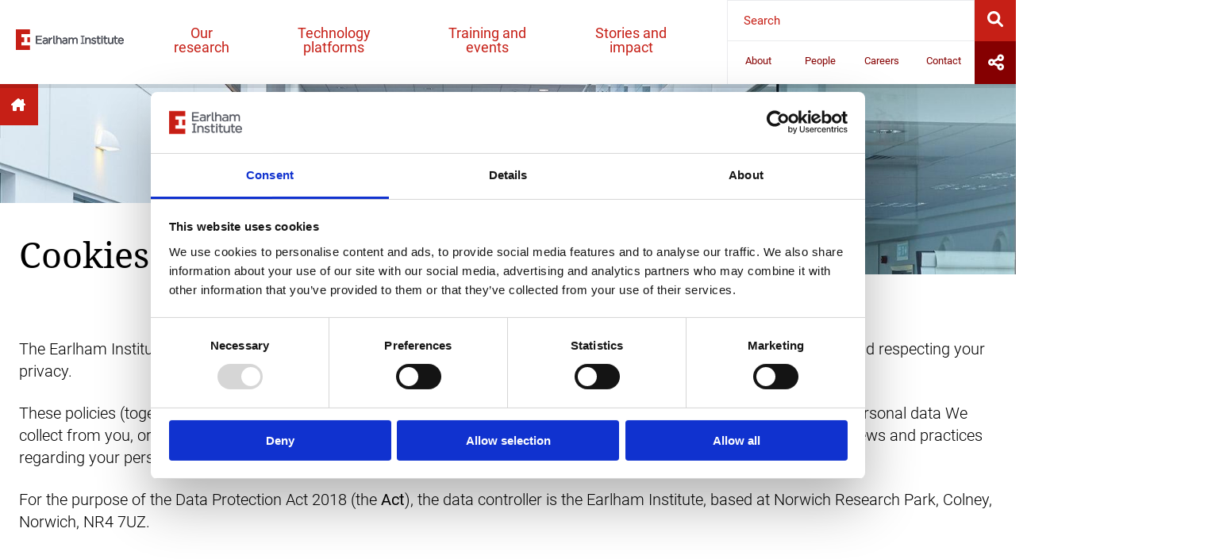

--- FILE ---
content_type: text/html; charset=UTF-8
request_url: https://www.earlham.ac.uk/cookies-and-privacy
body_size: 169859
content:
<!DOCTYPE html>
<html lang="en" dir="ltr" prefix="og: https://ogp.me/ns#">
  <head>
    <meta charset="utf-8" />
<meta name="description" content="Earlham Institute is committed to protecting your data and respecting your privacy. Our policies explain how we collect, store and use any personal information shared with us, in accordance with the General Data Protection Regulation (GDPR)." />
<meta name="abstract" content="Earlham Institute is committed to protecting your data and respecting your privacy. Our policies explain how we collect, store and use any personal information shared with us, in accordance with the General Data Protection Regulation (GDPR)." />
<meta name="keywords" content="privacy, protect, data, collect, store, use, personal, information, GDPR, compliance, responsibility. communications, security, cookies, privacy" />
<link rel="canonical" href="https://www.earlham.ac.uk/cookies-and-privacy" />
<link rel="shortlink" href="https://www.earlham.ac.uk/node/3431" />
<meta name="robots" content="index, follow" />
<meta name="generator" content="Drupal 9 (http://drupal.org)" />
<link rel="image_src" href="" />
<meta name="rights" content="Content copyright © Earlham Institute, images copyright © Shutterstock.com and their respective authors, unless stated otherwise" />
<meta name="referrer" content="unsafe-url" />
<meta property="og:site_name" content="Earlham Institute" />
<meta property="og:type" content="Article" />
<meta property="og:url" content="https://www.earlham.ac.uk/cookies-and-privacy" />
<meta property="og:title" content="Cookies and Privacy" />
<meta property="og:description" content="Earlham Institute is committed to protecting your data and respecting your privacy. Our policies explain how we collect, store and use any personal information shared with us, in accordance with the General Data Protection Regulation (GDPR)." />
<meta property="og:image" content="" />
<meta property="og:image:url" content="" />
<meta property="og:image:secure_url" content="" />
<meta property="og:image:type" content="image/jpeg" />
<meta property="og:image:width" content="1200" />
<meta property="og:image:height" content="630" />
<meta property="og:image:alt" content="" />
<meta property="og:postal_code" content="NR4 7UG" />
<meta property="og:country_name" content="UK" />
<meta property="og:locale" content="en_GB" />
<meta property="article:publisher" content="https://www.facebook.com/EarlhamInst/" />
<meta property="fb:admins" content="567505717,707580610,693682302" />
<meta name="twitter:card" content="summary_large_image" />
<meta name="twitter:description" content="Earlham Institute is committed to protecting your data and respecting your privacy. Our policies explain how we collect, store and use any personal information shared with us, in accordance with the General Data Protection Regulation (GDPR)." />
<meta name="twitter:site" content="@EarlhamInst" />
<meta name="twitter:title" content="Cookies and Privacy" />
<meta name="twitter:site:id" content="93655345" />
<meta name="twitter:creator" content="@EarlhamInst" />
<meta name="twitter:creator:id" content="93655345" />
<meta name="twitter:image" content="" />
<meta name="twitter:image:alt" content="" />
<link rel="apple-touch-icon" sizes="76x76" href="/sites/default/files/favicons/apple-touch-icon.png"/>
<link rel="icon" type="image/png" sizes="32x32" href="/sites/default/files/favicons/favicon-32x32.png"/>
<link rel="icon" type="image/png" sizes="16x16" href="/sites/default/files/favicons/favicon-16x16.png"/>
<link rel="manifest" href="/sites/default/files/favicons/site.webmanifest"/>
<link rel="mask-icon" href="/sites/default/files/favicons/safari-pinned-tab.svg" color="#5bbad5"/>
<meta name="msapplication-TileColor" content="#da532c"/>
<meta name="theme-color" content="#ffffff"/>
<meta name="favicon-generator" content="Drupal responsive_favicons + realfavicongenerator.net" />
<meta name="Generator" content="Drupal 10 (https://www.drupal.org)" />
<meta name="MobileOptimized" content="width" />
<meta name="HandheldFriendly" content="true" />
<meta name="viewport" content="width=device-width, initial-scale=1.0" />
<script src="/sites/default/files/google_tag/earlham_gtm/google_tag.script.js?t5id1f" defer></script>
<script>window.a2a_config=window.a2a_config||{};a2a_config.callbacks=[];a2a_config.overlays=[];a2a_config.templates={};</script>

    <title>Cookies and Privacy | Earlham Institute</title>
    <link rel="stylesheet" media="all" href="/sites/default/files/css/css_qbH-UpHnt75aCiRWZDsZRcwU2ak-z3FP7R_MPF8O3iw.css?delta=0&amp;language=en&amp;theme=earlham&amp;include=[base64]" />
<link rel="stylesheet" media="all" href="/sites/default/files/css/css_jHzPq8OW47EveDEdNh3el9KqV2QFrMZ7_rD3WL0zmhk.css?delta=1&amp;language=en&amp;theme=earlham&amp;include=[base64]" />

    
  </head>
  <body class="path-node page-node-type-page">
        <a href="#main-content" class="visually-hidden focusable skip-link">
      Skip to main content
    </a>
    
      <div class="dialog-off-canvas-main-canvas" data-off-canvas-main-canvas>
    <div class="layout-container">
    <header class="header-main" role="banner">
          <div class="region region-header">
    <div id="block-earlham-branding" class="block block-system block-system-branding-block">
  
    
        <a href="/" rel="home" class="site-logo">
      <img src="/themes/custom/earlham/dist/svg/logo.svg" alt="Home" />
    </a>
      </div>
<div id="block-mainnavigation" class="block block-superfish block-superfishmain">
  
    
      
<ul id="superfish-main" class="menu sf-menu sf-main sf-horizontal sf-style-white">
  
<li id="main-menu-link-contentd71f5d97-72ff-4f31-ae4f-8c90d0e68e43--2" class="sf-depth-1 menuparent"><span class="sf-depth-1 menuparent nolink">Our research</span><ul class="sf-multicolumn" style="display: none;"><li class="sf-multicolumn-wrapper "><ol><div class="field field--name-field-link-icon field--type-image field--label-hidden field__item"><img loading="lazy" src="/sites/default/files/2022-06/our-research-research-strategy.svg" alt="Research Strategy" /></div><li id="main-menu-link-content52e57d70-0fc2-403f-a95f-f03546feeb54--2" class="sf-depth-2 sf-multicolumn-column menuparent"><div class="sf-multicolumn-column"><a href="/our-strategy" class="research-strategy sf-depth-2 menuparent">Research strategy</a><div class="field field--name-field-link-description field--type-string-long field--label-hidden field__item">Accelerating life science research and delivering global societal impact.</div><ol><li id="main-menu-link-content40c05f8f-5312-4574-a903-702189139a7a--2" class="sf-depth-3 sf-no-children"><a href="/our-culture" class="sf-depth-3">Our Culture</a></li><li id="main-menu-link-contentd5460f99-b5a0-4f45-bcbe-cb082d0f97fb--2" class="sf-depth-3 sf-no-children"><a href="/open-and-fair-data-ei" class="sf-depth-3">Open and FAIR Data</a></li></ol></div></li><div class="field field--name-field-link-icon field--type-image field--label-hidden field__item"><img loading="lazy" src="/sites/default/files/2022-06/our-research-explore-our-research.svg" alt="Explore our research" /></div><li id="main-menu-link-contentd30ce70d-a5aa-487d-9d71-39b20ac154f3--2" class="sf-depth-2 sf-multicolumn-column menuparent"><div class="sf-multicolumn-column"><span class="explore-our-research sf-depth-2 menuparent nolink">Explore our research</span><ol><li id="main-menu-link-content3a944649-3b5e-4ef7-a830-c447c5f1efa3--2" class="sf-depth-3 sf-no-children"><a href="/research-projects" class="sf-depth-3">Research projects</a></li><li id="main-menu-link-contentd711cfe2-1365-493f-99f5-6c9187b08390--2" class="sf-depth-3 sf-no-children"><a href="/publications" class="sf-depth-3">Publications</a></li></ol></div></li><div class="field field--name-field-link-icon field--type-image field--label-hidden field__item"><img loading="lazy" src="/sites/default/files/2022-06/our-research-research-programmes.svg" alt="Research programmes" /></div><li id="main-menu-link-content08a1bd66-87a5-43e0-b402-ca5a7c269563--2" class="sf-depth-2 sf-multicolumn-column menuparent"><div class="sf-multicolumn-column"><a href="https://www.earlham.ac.uk/our-research-programmes" class="research-programmes sf-depth-2 sf-external menuparent">Our research programmes</a><ol><li id="main-menu-link-content54425068-6ddf-4dc3-9fa8-0203685aabdc--2" class="sf-depth-3 sf-no-children"><a href="https://www.earlham.ac.uk/cellular-genomics" class="sf-depth-3 sf-external">Cellular Genomics</a></li><li id="main-menu-link-content94b9efcc-a20e-4285-b3fa-f2e760e594fc--2" class="sf-depth-3 sf-no-children"><a href="https://www.earlham.ac.uk/decoding-biodiversity" class="sf-depth-3 sf-external">Decoding Biodiversity</a></li><li id="main-menu-link-content24af75de-50aa-408f-89bf-f74917a3b223--2" class="sf-depth-3 sf-no-children"><a href="/delivering-sustainable-wheat" class="sf-depth-3">Delivering Sustainable Wheat</a></li></ol></div></li><div class="field field--name-field-link-icon field--type-image field--label-hidden field__item"><img loading="lazy" src="/sites/default/files/2023-05/Icon-%20NBRI.svg" alt="National Bioscience Research Infrastructure" /></div><li id="main-menu-link-contentcaa1478d-eccc-4e2b-8f1b-6f7773b228e3--2" class="sf-depth-2 sf-multicolumn-column menuparent"><div class="sf-multicolumn-column"><span title="Access cutting-edge tools, technology and expertise to support your research" class="sf-depth-2 menuparent nolink">National Bioscience Research Infrastructures</span><div class="field field--name-field-link-description field--type-string-long field--label-hidden field__item">Access cutting-edge tools, technology and expertise to support your research</div><ol><li id="main-menu-link-content66f382c3-b536-4005-8a50-4b26fafda4dc--2" class="sf-depth-3 sf-no-children"><a href="https://www.earlham.ac.uk/earlham-biofoundry-nbri" class="sf-depth-3 sf-external">Earlham Biofoundry</a></li><li id="main-menu-link-content47926df5-f46b-45c7-ae85-dc93b440fbb4--2" class="sf-depth-3 sf-no-children"><a href="https://www.earlham.ac.uk/transformative-genomics-nbri" class="sf-depth-3 sf-external">Transformative Genomics</a></li></ol></div></li><div class="field field--name-field-link-icon field--type-image field--label-hidden field__item"><img loading="lazy" src="/sites/default/files/2022-06/our-research-our-scientists.svg" alt="Scientific Groups" /></div><li id="main-menu-link-content44ec2b63-ed21-4600-852a-c41588da7839--2" class="sf-depth-2 sf-no-children"><a href="/scientific-groups" class="our-scientists sf-depth-2">Scientific Groups</a><div class="field field--name-field-link-description field--type-string-long field--label-hidden field__item">Our groups work at the forefront of life science, technology development, and innovation.</div></li></ol></li></ul></li><li id="main-menu-link-content1fbe90f0-ef22-4a4b-8614-f454a3d9d9d0--2" class="sf-depth-1 menuparent"><span class="sf-depth-1 menuparent nolink">Technology platforms</span><ul class="sf-multicolumn" style="display: none;"><li class="sf-multicolumn-wrapper "><ol><div class="field field--name-field-link-icon field--type-image field--label-hidden field__item"><img loading="lazy" src="/sites/default/files/2022-06/platforms-advanced-sequencing.svg" alt="High-Performance Sequencing" /></div><li id="main-menu-link-content6174aca7-cb88-49dc-a7e6-297f403a8d0c--2" class="sf-depth-2 sf-no-children"><a href="/high-performance-sequencing" class="advanced-sequencing sf-depth-2">High-Performance Sequencing</a><div class="field field--name-field-link-description field--type-string-long field--label-hidden field__item">Scalable short and long-read sequencing workflows by genomics experts</div></li><div class="field field--name-field-link-icon field--type-image field--label-hidden field__item"><img loading="lazy" src="/sites/default/files/2022-06/platforms-single-cell-genomics.svg" alt="Single-cell and spatial genomics" /></div><li id="main-menu-link-content0ac5be8f-021f-4f30-9e31-f17f7ff929e9--2" class="sf-depth-2 sf-no-children"><a href="/single-cell-genomics" class="single-cell-genomics sf-depth-2">Single-cell and Spatial Analysis</a><div class="field field--name-field-link-description field--type-string-long field--label-hidden field__item">Platforms to support single- or multi-cell analysis, from cell isolation, to library preparation, sequencing and analysis.</div></li><div class="field field--name-field-link-icon field--type-image field--label-hidden field__item"><img loading="lazy" src="/sites/default/files/2022-06/platforms-earlham-biofoundry.svg" alt="Earlham biofoundry" /></div><li id="main-menu-link-contentbd863024-ef37-4fc0-81ef-79064dcc2350--2" class="sf-depth-2 sf-no-children"><a href="/earlham-biofoundry" class="earlham-biofoundry sf-depth-2">Earlham Biofoundry</a><div class="field field--name-field-link-description field--type-string-long field--label-hidden field__item">Providing expertise in synthetic biology approaches and access to laboratory automation</div></li><div class="field field--name-field-link-icon field--type-image field--label-hidden field__item"><img loading="lazy" src="/sites/default/files/2022-06/platforms-tools-and-resources.svg" alt="Tools and resources" /></div><li id="main-menu-link-contentda7745b1-85d3-4689-8f4b-e8532214e448--2" class="sf-depth-2 sf-no-children"><a href="/tools-and-resources" class="tools-and-resources sf-depth-2">Tools and resources</a><div class="field field--name-field-link-description field--type-string-long field--label-hidden field__item">Explore our software and datasets which enable the bioscience community to do better science.</div></li><div class="field field--name-field-link-icon field--type-image field--label-hidden field__item"><img loading="lazy" src="/sites/default/files/2022-06/platforms-digital-infrastructure.svg" alt="Digital infrastructure" /></div><li id="main-menu-link-content30d55b30-1173-4939-91ab-26e164942d56--2" class="sf-depth-2 sf-no-children"><a href="/research-e-infrastructure" class="digital-infrastructure sf-depth-2">Research e-Infrastructure</a><div class="field field--name-field-link-description field--type-string-long field--label-hidden field__item">Expertise and support for data intensive research across the life sciences, from cloud computing to research software engineering.</div></li><div class="field field--name-field-link-icon field--type-image field--label-hidden field__item"><img loading="lazy" src="/sites/default/files/2022-06/platforms-engaging-with-earlham-institute.svg" alt="Engaging with Earlham Institute" /></div><li id="main-menu-link-content2d150dcd-4188-4752-a687-8ac52a50668a--2" class="sf-depth-2 sf-multicolumn-column menuparent"><div class="sf-multicolumn-column"><a href="/engaging-us" class=".engaging-with-earlham-institute sf-depth-2 menuparent">Engaging with Earlham Institute</a><div class="field field--name-field-link-description field--type-string-long field--label-hidden field__item">Discover what we have to offer and how you can work with us.</div><ol><li id="main-menu-link-contentc1593806-3877-4113-bf80-9ad699e3837f--2" class="sf-depth-3 sf-no-children"><a href="/earlham-enterprises-ltd" class="sf-depth-3">Earlham Enterprises Ltd</a></li></ol></div></li></ol></li></ul></li><li id="main-menu-link-contenteefe2341-6e0f-4e79-82d6-0f69e155e923--2" class="sf-depth-1 menuparent"><span class="sf-depth-1 menuparent nolink">Training and events</span><ul class="sf-multicolumn" style="display: none;"><li class="sf-multicolumn-wrapper "><ol><div class="field field--name-field-link-icon field--type-image field--label-hidden field__item"><img loading="lazy" src="/sites/default/files/2022-06/training-events-calendar.svg" alt="Events Calendar" /></div><li id="main-menu-link-contente0ba1eef-7aff-41a0-8996-ba6dc5d1eed9--2" class="sf-depth-2 sf-no-children"><a href="/events-calendar" class="events-calendar sf-depth-2">Events Calendar</a><div class="field field--name-field-link-description field--type-string-long field--label-hidden field__item">Browse through our upcoming and past events.</div></li><div class="field field--name-field-link-icon field--type-image field--label-hidden field__item"><img loading="lazy" src="/sites/default/files/2023-05/About-our-training_About%20our%20training.svg" alt="About our training icon" /></div><li id="main-menu-link-contentabf8cc80-8443-4a4a-a279-b7648191aa57--2" class="sf-depth-2 sf-no-children"><a href="/advanced-training" class="sf-depth-2">About our training</a><div class="field field--name-field-link-description field--type-string-long field--label-hidden field__item">High-quality, specialist training and development for the research community. </div></li><div class="field field--name-field-link-icon field--type-image field--label-hidden field__item"><img loading="lazy" src="/sites/default/files/2022-06/training-year-in-industry.svg" alt="Year in industry" /></div><li id="main-menu-link-contente6722c48-5a12-4fb2-b684-52ce4dc0c5d0--2" class="sf-depth-2 sf-no-children"><a href="/year-industry" class="year-in-industry sf-depth-2">Year in industry</a><div class="field field--name-field-link-description field--type-string-long field--label-hidden field__item">Supporting undergraduate students to develop skills and experience for future career development.</div></li><div class="field field--name-field-link-icon field--type-image field--label-hidden field__item"><img loading="lazy" src="/sites/default/files/2022-06/training-internships-and-opportunities.svg" alt="Internships and opportunities" /></div><li id="main-menu-link-content30f04e3e-5a77-4ea0-ba3a-b0bbad20b0ca--2" class="sf-depth-2 sf-no-children"><a href="/internships" class="internships-and-opportunities sf-depth-2">Internships and opportunities</a><div class="field field--name-field-link-description field--type-string-long field--label-hidden field__item">Opportunities for the next generation of scientists to develop their skills and knowledge in the life sciences.</div></li><div class="field field--name-field-link-icon field--type-image field--label-hidden field__item"><img loading="lazy" src="/sites/default/files/2022-06/training-immersive-visitors.svg" alt="Immersive visitors" /></div><li id="main-menu-link-content67ebfec4-720a-4b2f-beac-35081ee88dac--2" class="sf-depth-2 sf-no-children"><a href="/immersive-visitors" class="immersive-visitors sf-depth-2">Immersive visitors</a><div class="field field--name-field-link-description field--type-string-long field--label-hidden field__item">A bespoke, structured training programme, engaging with the faculty, expertise and facilities at the Earlham Institute.</div></li></ol></li></ul></li><li id="main-menu-link-content380b3822-1588-495e-a18d-5310d5e25e5a--2" class="sf-depth-1 menuparent"><span class="sf-depth-1 menuparent nolink">Stories and impact</span><ul class="sf-multicolumn" style="display: none;"><li class="sf-multicolumn-wrapper "><ol><div class="field field--name-field-link-icon field--type-image field--label-hidden field__item"><img loading="lazy" src="/sites/default/files/2022-06/stories-news.svg" alt="News" /></div><li id="main-menu-link-content95f5a01e-896e-4f7d-9881-e0db88be8d5c--2" class="sf-depth-2 sf-no-children"><a href="/newsroom" class="news sf-depth-2">News</a><div class="field field--name-field-link-description field--type-string-long field--label-hidden field__item">Catch up on our latest news and browse the press archive.</div></li><div class="field field--name-field-link-icon field--type-image field--label-hidden field__item"><img loading="lazy" src="/sites/default/files/2022-06/stories-articles.svg" alt="Articles" /></div><li id="main-menu-link-content3627292c-7228-46ba-aeaf-ce34a667dd41--2" class="sf-depth-2 sf-no-children"><a href="/articles" class="articles sf-depth-2">Articles</a><div class="field field--name-field-link-description field--type-string-long field--label-hidden field__item">Explore our science and impact around the world through engaging stories.</div></li><div class="field field--name-field-link-icon field--type-image field--label-hidden field__item"><img loading="lazy" src="/sites/default/files/2022-06/stories-impact-stories.svg" alt="Impact Stories" /></div><li id="main-menu-link-content19bc1e98-c4e3-4859-886c-e86a823a2093--2" class="sf-depth-2 sf-no-children"><a href="/impact-stories" class="impact-stories sf-depth-2">Impact Stories</a><div class="field field--name-field-link-description field--type-string-long field--label-hidden field__item">Find out how we are contributing to the major challenges of our time.</div></li><div class="field field--name-field-link-icon field--type-image field--label-hidden field__item"><img loading="lazy" src="/sites/default/files/2022-06/stories-impact-through-policy-advocacy.svg" alt="Impact Through Policy Advocacy" /></div><li id="main-menu-link-content090e2ec3-daad-4d0c-bc01-807e91762b3f--2" class="sf-depth-2 sf-no-children"><a href="/impact-through-policy-advocacy" class="impact-through-policy-advocacy sf-depth-2">Impact Through Policy Advocacy</a><div class="field field--name-field-link-description field--type-string-long field--label-hidden field__item">Engaging across the political spectrum to exchange knowledge and inform public policy.</div></li><div class="field field--name-field-link-icon field--type-image field--label-hidden field__item"><img loading="lazy" src="/sites/default/files/2022-06/stories-public-engagement-and-society.svg" alt="Public engagement and outreach" /></div><li id="main-menu-link-content35e1a2bb-980c-4b86-b452-02b731e010f4--2" class="sf-depth-2 sf-no-children"><a href="/public-engagement-and-outreach" class="public-engagement-and-society sf-depth-2">Public engagement and outreach</a><div class="field field--name-field-link-description field--type-string-long field--label-hidden field__item">Communicating our research to inspire and engage learning.</div></li><div class="field field--name-field-link-icon field--type-image field--label-hidden field__item"><img loading="lazy" src="/sites/default/files/2022-06/stories-communications-at-ei.svg" alt="Communications at E.I." /></div><li id="main-menu-link-content56410fa9-f6e6-44fd-8d90-ff6cdd54f128--2" class="sf-depth-2 sf-no-children"><a href="/communications" class="communications-at-ei sf-depth-2">Communications at EI</a><div class="field field--name-field-link-description field--type-string-long field--label-hidden field__item">We work across digital, multimedia, creative design and public relations to communicate our research.</div></li></ol></li></ul></li>
</ul>

  </div>


<button id="showsearchbtn" class="show-search button-square button-square--white" title="Search" value="search">
  <svg xmlns="http://www.w3.org/2000/svg" viewBox="0 0 512 512"><!--! Font Awesome Pro 6.0.0 by @fontawesome - https://fontawesome.com License - https://fontawesome.com/license (Commercial License) Copyright 2022 Fonticons, Inc. --><path d="M500.3 443.7l-119.7-119.7c27.22-40.41 40.65-90.9 33.46-144.7C401.8 87.79 326.8 13.32 235.2 1.723C99.01-15.51-15.51 99.01 1.724 235.2c11.6 91.64 86.08 166.7 177.6 178.9c53.8 7.189 104.3-6.236 144.7-33.46l119.7 119.7c15.62 15.62 40.95 15.62 56.57 0C515.9 484.7 515.9 459.3 500.3 443.7zM79.1 208c0-70.58 57.42-128 128-128s128 57.42 128 128c0 70.58-57.42 128-128 128S79.1 278.6 79.1 208z"/></svg>
</button>
<div id="block-responsivemenumobileicon" class="responsive-menu-toggle-wrapper responsive-menu-toggle block block-responsive-menu block-responsive-menu-toggle">
  
    
      <a id="toggle-icon" class="toggle responsive-menu-toggle-icon" title="Menu" href="#off-canvas">
  <span class="icon"></span><span class="label">Menu</span>
</a>
  </div>


<form class="small-search-form" action="/search-results" method="GET" id="cohesion-search-form" accept-charset="UTF-8" novalidate="novalidate" _lpchecked="1"><div>
    <div class="form-item form-type-textfield form-item-search">
      <input class="form-text" placeholder="Search" aria-labelledby="searchbtn" type="text" id="edit-search" name="search" value="" size="60" maxlength="128" tabindex="0">
    </div>
    <button type="submit" id="searchbtn" class="searchbtn searchbtn-desktop" title="Search" value="search">
      <svg xmlns="http://www.w3.org/2000/svg" viewBox="0 0 512 512"><!--! Font Awesome Pro 6.0.0 by @fontawesome - https://fontawesome.com License - https://fontawesome.com/license (Commercial License) Copyright 2022 Fonticons, Inc. --><path d="M500.3 443.7l-119.7-119.7c27.22-40.41 40.65-90.9 33.46-144.7C401.8 87.79 326.8 13.32 235.2 1.723C99.01-15.51-15.51 99.01 1.724 235.2c11.6 91.64 86.08 166.7 177.6 178.9c53.8 7.189 104.3-6.236 144.7-33.46l119.7 119.7c15.62 15.62 40.95 15.62 56.57 0C515.9 484.7 515.9 459.3 500.3 443.7zM79.1 208c0-70.58 57.42-128 128-128s128 57.42 128 128c0 70.58-57.42 128-128 128S79.1 278.6 79.1 208z"/></svg>
    </button>
    <button type="submit" class="searchbtn searchbtn-mobile" title="Search" value="search">
      <svg xmlns="http://www.w3.org/2000/svg" viewBox="0 0 320 512"><!--! Font Awesome Pro 6.0.0 by @fontawesome - https://fontawesome.com License - https://fontawesome.com/license (Commercial License) Copyright 2022 Fonticons, Inc. --><path d="M96 480c-8.188 0-16.38-3.125-22.62-9.375c-12.5-12.5-12.5-32.75 0-45.25L242.8 256L73.38 86.63c-12.5-12.5-12.5-32.75 0-45.25s32.75-12.5 45.25 0l192 192c12.5 12.5 12.5 32.75 0 45.25l-192 192C112.4 476.9 104.2 480 96 480z"/></svg>
    </button>
    <div style="display:none;"><input class="hidden form-submit" type="submit" id="edit-submit--2" name="" value=""></div>
  </div></form>
<div id="block-secondarynavigation-2" class="block block-superfish block-superfishsecondary">
  
    
      
<ul id="superfish-secondary" class="menu sf-menu sf-secondary sf-horizontal sf-style-white">
  
<li id="secondary-menu-link-contentd705ff6e-1d6f-432d-9c83-907cae96c260--2" class="sf-depth-1 menuparent"><a href="/about-us" class="sf-depth-1 menuparent">About</a><ul class="sf-multicolumn" style="display: none;"><li class="sf-multicolumn-wrapper "><ol><li id="secondary-menu-link-content150929aa-984d-48e3-ad92-906b3fa7d14a--2" class="sf-depth-2 sf-no-children"><a href="/our-vision-and-mission" class="sf-depth-2">Our Vision and Mission</a></li><li id="secondary-menu-link-content654b8cb8-77fe-4ca9-a7e6-fed7fee37188--2" class="sf-depth-2 sf-no-children"><a href="/our-culture" class="sf-depth-2">Our Culture</a></li><li id="secondary-menu-link-content776df8fc-b58a-4335-b12f-dc2751e074a7--2" class="sf-depth-2 sf-no-children"><a href="/inclusion-diversity-equality-accessibility" class="sf-depth-2">Inclusion, diversity, equality and accessibility</a></li><li id="secondary-menu-link-contentf9483666-22c7-4442-b8fc-773990efdccf--2" class="sf-depth-2 sf-no-children"><a href="/governance" class="sf-depth-2">Governance</a></li><li id="secondary-menu-link-contentf9ab0dc7-9661-49b1-aef9-4644a86da410--2" class="sf-depth-2 sf-no-children"><a href="/scientific-advisory-board" class="sf-depth-2">Scientific Advisory Board</a></li><li id="secondary-menu-link-contentb4b170df-0aa1-4c6f-adf7-79add57bcdeb--2" class="sf-depth-2 sf-no-children"><a href="/our-management-team" class="sf-depth-2">Our Management Team</a></li><li id="secondary-menu-link-contentb85af042-dd6e-4e7b-a27e-1658ba25fc6b--2" class="sf-depth-2 sf-no-children"><a href="/operations-division" class="sf-depth-2">Operations Division</a></li></ol></li></ul></li><li id="secondary-menu-link-content84b29b8b-7fe4-4db5-afa9-e7294d2b0910--2" class="sf-depth-1 menuparent"><a href="/our-people" class="sf-depth-1 menuparent">People</a><ul class="sf-multicolumn" style="display: none;"><li class="sf-multicolumn-wrapper "><ol><li id="secondary-menu-link-content86548f16-7839-4889-90b0-66f99d82168b--2" class="sf-depth-2 sf-no-children"><a href="/our-people" class="sf-depth-2">Staff</a></li></ol></li></ul></li><li id="secondary-menu-link-content1bf48d68-20f1-46dc-a465-b7607858420f--2" class="sf-depth-1 menuparent"><a href="/careers" class="sf-depth-1 menuparent">Careers</a><ul class="sf-multicolumn" style="display: none;"><li class="sf-multicolumn-wrapper "><ol><li id="secondary-menu-link-content513dc5cc-fdcf-4bd0-a533-82fee5b8d09b--2" class="sf-depth-2 sf-no-children"><a href="/careers" class="sf-depth-2">Careers overview</a></li><li id="secondary-menu-link-content40e6f55b-201c-41c3-85fd-7d8694eb8ca3--2" class="sf-depth-2 sf-no-children"><a href="/vacancies" class="sf-depth-2">Vacancies</a></li><li id="secondary-menu-link-content12c0c917-87ad-42a0-90c9-59017ef37428--2" class="sf-depth-2 sf-no-children"><a href="/postgraduate-studies" class="sf-depth-2">Postgraduate Studies</a></li><li id="secondary-menu-link-content21613168-9a0e-4703-a67b-7d1aa8d6e34a--2" class="sf-depth-2 sf-no-children"><a href="/research-leaders" class="sf-depth-2">Group leaders</a></li><li id="secondary-menu-link-content0cd0a976-fccf-45f8-9d6f-83c9c97d55c0--2" class="sf-depth-2 sf-no-children"><a href="/fellowships" class="sf-depth-2">Fellowships</a></li><li id="secondary-menu-link-content3598711e-0afb-4020-bf87-f4b036b5c7e5--2" class="sf-depth-2 sf-no-children"><a href="/life-earlham" class="sf-depth-2">Life at Earlham Institute</a></li><li id="secondary-menu-link-content486154e5-199f-4bd7-8e9d-e71fcd53a078--2" class="sf-depth-2 sf-no-children"><a href="/living-norfolk" class="sf-depth-2">Living in Norfolk</a></li></ol></li></ul></li><li id="secondary-menu-link-content4ee88a0b-31a7-414a-b41a-2b84115a57bd--2" class="sf-depth-1 sf-no-children"><a href="/contact-us" class="sf-depth-1">Contact</a></li><li id="secondary-menu-link-contentfc535a77-a569-4f69-ab21-e2d0e01377ba--2" class="sf-depth-1 sf-no-children"><button class="show-socials button-square button-square--dark-red sf-depth-1" type="button">Socials</button></li>
</ul>

  </div>

<div id="block-social-media-links" class="social-media-links">
  
    
      <div class="custom-block-body">
      <p><a class="facebook-icon" href="https://www.facebook.com/EarlhamInst/" target="_blank" title="Facebook"></p>
<svg viewBox="0 0 320 512" xmlns="http://www.w3.org/2000/svg"><path d="M279.14 288l14.22-92.66h-88.91v-60.13c0-25.35 12.42-50.06 52.24-50.06h40.42V6.26S260.43 0 225.36 0c-73.22 0-121.08 44.38-121.08 124.72v70.62H22.89V288h81.39v224h100.17V288z"></path></svg><p></a><a class="linked-in-icon" href="https://www.linkedin.com/company/earlham-institute" target="_blank" title="linkedIn"></p>
<svg viewBox="0 0 448 512" xmlns="http://www.w3.org/2000/svg"><path d="M100.28 448H7.4V148.9h92.88zM53.79 108.1C24.09 108.1 0 83.5 0 53.8a53.79 53.79 0 0 1 107.58 0c0 29.7-24.1 54.3-53.79 54.3zM447.9 448h-92.68V302.4c0-34.7-.7-79.2-48.29-79.2-48.29 0-55.69 37.7-55.69 76.7V448h-92.78V148.9h89.08v40.8h1.3c12.4-23.5 42.69-48.3 87.88-48.3 94 0 111.28 61.9 111.28 142.3V448z"></path></svg><p></a><a class="youtube-icon" href="https://www.youtube.com/channel/UCE2e4V-KXQXTZXHyJmllHfg" target="_blank" title="YouTube"></p>
<svg viewBox="0 0 576 512" xmlns="http://www.w3.org/2000/svg"><path d="M549.655 124.083c-6.281-23.65-24.787-42.276-48.284-48.597C458.781 64 288 64 288 64S117.22 64 74.629 75.486c-23.497 6.322-42.003 24.947-48.284 48.597-11.412 42.867-11.412 132.305-11.412 132.305s0 89.438 11.412 132.305c6.281 23.65 24.787 41.5 48.284 47.821C117.22 448 288 448 288 448s170.78 0 213.371-11.486c23.497-6.321 42.003-24.171 48.284-47.821 11.412-42.867 11.412-132.305 11.412-132.305s0-89.438-11.412-132.305zm-317.51 213.508V175.185l142.739 81.205-142.739 81.201z"></path></svg><p></a><a class="github-icon" href="https://github.com/TGAC" target="_blank" title="Github"></p>
<svg viewBox="0 0 480 512" xmlns="http://www.w3.org/2000/svg"><path d="M186.1 328.7c0 20.9-10.9 55.1-36.7 55.1s-36.7-34.2-36.7-55.1 10.9-55.1 36.7-55.1 36.7 34.2 36.7 55.1zM480 278.2c0 31.9-3.2 65.7-17.5 95-37.9 76.6-142.1 74.8-216.7 74.8-75.8 0-186.2 2.7-225.6-74.8-14.6-29-20.2-63.1-20.2-95 0-41.9 13.9-81.5 41.5-113.6-5.2-15.8-7.7-32.4-7.7-48.8 0-21.5 4.9-32.3 14.6-51.8 45.3 0 74.3 9 108.8 36 29-6.9 58.8-10 88.7-10 27 0 54.2 2.9 80.4 9.2 34-26.7 63-35.2 107.8-35.2 9.8 19.5 14.6 30.3 14.6 51.8 0 16.4-2.6 32.7-7.7 48.2 27.5 32.4 39 72.3 39 114.2zm-64.3 50.5c0-43.9-26.7-82.6-73.5-82.6-18.9 0-37 3.4-56 6-14.9 2.3-29.8 3.2-45.1 3.2-15.2 0-30.1-.9-45.1-3.2-18.7-2.6-37-6-56-6-46.8 0-73.5 38.7-73.5 82.6 0 87.8 80.4 101.3 150.4 101.3h48.2c70.3 0 150.6-13.4 150.6-101.3zm-82.6-55.1c-25.8 0-36.7 34.2-36.7 55.1s10.9 55.1 36.7 55.1 36.7-34.2 36.7-55.1-10.9-55.1-36.7-55.1z"></path></svg><p></a></p>

    </div>
      </div>

  </div>

    </header>

    <main role="main">
        <a id="main-content" tabindex="-1"></a>
        <div class="layout-content">
              <div class="region region-content">
    <div data-drupal-messages-fallback class="hidden"></div><div id="block-earlham-breadcrumbs" class="block block-system block-system-breadcrumb-block">
  
    
        <nav class="breadcrumb" role="navigation" aria-labelledby="system-breadcrumb">
    <h2 id="system-breadcrumb" class="visually-hidden">Breadcrumb</h2>
    <ol>
          <li>
                  <a href="/">Home</a>
              </li>
        </ol>
  </nav>

  </div>
<div id="block-earlham-content" class="block block-system block-system-main-block">
  
    
      

<div  class="node earlham-node node-page node--type-page node--view-mode-full">
    <div class="node-page-header">
              <div class="earlham-page-header earlham-hero header-style-title-only">
            <div class="earlham-hero__image">
              <picture>
            <img src="/sites/default/files/styles/page_header_desktop/public/2022-05/policies.jpg?itok=Yd1LSdjQ" alt="Cookies and Privacy" />

  </picture>

        </div>
                <div class="earlham-hero__page-content">
            <div class="earlham-hero__page-title width-container gutter--responsive-padding">
                <h1>Cookies and Privacy</h1>
            </div>
        </div>
    </div>


      </div>
  
    <div class="node-structured-content">
        <div class="paragraph paragraph--type--section-layout paragraph--view-mode--default">
          
    
<div class="layout one-column layout-one-column vsc-one-column vsc-padding" style="">
        <div class="vsc-layout-inner vsc-normal">
                                                                    <div  class="main-region vsc-column vsc-horizontal-align-left vsc-vertical-align-middle" style="">
                                
<div class="wrapper-layout-one_column vsc-wysiwyg main-content-text">
    <p class="vsc-p-large">The Earlham Institute Group, including any fully owned subsidiaries (‘EI’ ‘We’ or ‘Us’) is committed to protecting your data and respecting your privacy.&nbsp;</p>
<p class="vsc-p-large">These policies (together with our&nbsp;<a href="https://www.earlham.ac.uk/terms-use">terms of use</a>&nbsp;and any other documents referred to in it) sets out the basis on which any personal data We collect from you, or that you provide to Us, will be processed by Us. Please read the following carefully to understand our views and practices regarding your personal data and how We will treat it.</p>
<p class="vsc-p-large">For the purpose of the Data Protection Act 2018 (the&nbsp;<strong>Act</strong>), the data controller is the Earlham Institute, based at Norwich Research Park, Colney, Norwich, NR4 7UZ.</p>


</div>

            </div>
            </div>
</div>

      </div>

    <div class="paragraph paragraph--type--section-layout paragraph--view-mode--default">
          
    
<div class="layout one-column layout-one-column vsc-one-column vsc-padding" style="">
        <div class="vsc-layout-inner vsc-normal">
                                                                    <div  class="main-region vsc-column vsc-horizontal-align-left vsc-vertical-align-middle" style="">
                                
<div class="wrapper-layout-one_column vsc-accordion" data-accordion={&quot;closeOthers&quot;:true,&quot;speed&quot;:&quot;0.2s&quot;}>
  <dl class="vsc-accordion-container">  <div class="vsc-accordion-content-container">
    <dt class="vsc-accordion-header">
                            <div class="vsc-icon" style="color: #098E8B; display: inline-block;">
                        <svg xmlns="http://www.w3.org/2000/svg" xmlns:xlink="http://www.w3.org/1999/xlink" version="1.1" viewBox="-10 0 1034 1024">
  <path fill="currentColor" d="M93 864h256v32h-256v-32zM93 928h256v32h-256v-32zM93 992h256v32h-256v-32zM93 800h256v32h-256v-32zM93 736h256v32h-256v-32zM381 128h256v32h-256v-32zM381 192h256v32h-256v-32zM381 256h256v32h-256v-32zM381 64h256v32h-256v-32zM381 0h256v32h-256v-32zM93 672 h256v32h-256v-32zM669 0h256v32h-256v-32zM669 672h256v32h-256v-32zM669 256h256v32h-256v-32zM669 64h256v32h-256v-32zM669 128h256v32h-256v-32zM669 192h256v32h-256v-32zM93 320h256v32h-256v-32zM669 320h256v32h-256v-32zM381 320h256v32h-256v-32zM381 864h256v32 h-256v-32zM381 928h256v32h-256v-32zM381 992h256v32h-256v-32zM381 800h256v32h-256v-32zM381 736h256v32h-256v-32zM381 672h256v32h-256v-32zM861 960h-112q-5 0 -8.5 -2.5t-5.5 -6.5t-2 -8.5t3 -8.5l77 -102h-80v-32h112q5 0 8.5 2.5t5.5 6.5t2 8.5t-3 8.5l-77 102h80 v32zM285 224h-32v-96q0 -13 -9.5 -22.5t-22.5 -9.5t-22.5 9.5t-9.5 22.5v96h-32v-96q0 -26 19 -45t45 -19t45 19t19 45v96zM173 144h96v32h-96v-32zM157 464h32v32h-32v-32zM829 528h32v32h-32v-32zM221 496h224v32h-224v-32zM477 496h320v32h-320v-32zM29 0h32v1024h-32 v-1024zM957 0h32v1024h-32v-1024zM349 288h-256v-288h256v288zM125 256h192v-224h-192v224zM925 1024h-256v-288h256v288zM701 992h192v-224h-192v224zM925 624h-832v-224h832v224zM125 592h768v-160h-768v160z"></path>
</svg>


            </div>
                <button class="vsc-accordion-title" style="display: inline-block;">
            Website, newsletter, and communications
        </button>
        <div class="vsc-chevron">
          <svg xmlns="http://www.w3.org/2000/svg" viewBox="0 0 448 512" style="width:25px;height:40px;"><!--! Font Awesome Pro 6.1.1 by @fontawesome - https://fontawesome.com License - https://fontawesome.com/license (Commercial License) Copyright 2022 Fonticons, Inc. --><path d="M224 416c-8.188 0-16.38-3.125-22.62-9.375l-192-192c-12.5-12.5-12.5-32.75 0-45.25s32.75-12.5 45.25 0L224 338.8l169.4-169.4c12.5-12.5 32.75-12.5 45.25 0s12.5 32.75 0 45.25l-192 192C240.4 412.9 232.2 416 224 416z"/></svg>
        </div>
    </dt>
    <dd class="vsc-accordion-content main-content-text" tabindex="-1">
                    <p>The Earlham Institute Group, including any fully owned subsidiaries (‘EI’ ‘We’ or ‘Us’) is committed to protecting your data and respecting your privacy.</p>
<p>This privacy notice explains how We collect, store and use any personal information We obtain from our web forms, in accordance with the General Data Protection Regulation (GDPR).</p>
<p>For the purpose of the Data Protection Act 2018 (the Act), the data controller is EI, based at Norwich Research Park, Colney, Norwich, NR4 7UZ.</p>
<p><strong>What information do We collect about you?</strong></p>
<p>We may collect and process the following data about you:</p>
<ul>
<li>Information that you provide by filling in forms on our site <a class="no-icon" href="https://www.earlham.ac.uk/">http://www.earlham.ac.uk</a>. This includes information provided by subscribing to any services We may offer, posting material, making enquiries, or requesting further services. We may also ask you for information when you report a problem with our site.</li>
<li>If you contact Us, We may keep a record of that correspondence.</li>
<li>Details of your visits to our site including, but not limited to, traffic data, location data, weblogs and other communication data, and the resources that you access.</li>
<li>Information about your computer, including your IP address, operating system and browser type, for system administration. This is statistical data about our users' browsing actions and patterns, and does not identify any individual.</li>
<li>For the same reason, We may obtain information about your general internet usage by using a cookie file which is stored on the hard drive of your computer, or by using JavaScript code.</li>
<li>Cookies contain information that is transferred to your computer's hard drive. Cookies and Javascript settings can be disabled through adjusting the setting on your browser. This may limit access to certain areas of our website.</li>
<li>Some pages of our website contain embedded videos hosted by third-party providers such as YouTube and Vimeo. &nbsp;These videos are integrated using privacy friendly settings but website users should be aware that these third-party platforms may still store cookies or use browser-based tracking technologies (such as Local Storage) when you interact with the video, such as by clicking “play”. &nbsp;By using our website and playing a video, you acknowledge that the third-party provider may collect data about your interaction. For more information on how these providers handle your data, please refer to their respective privacy policies:
<ul>
<li><a class="no-icon" href="https://www.youtube.com/intl/ALL_uk/howyoutubeworks/our-commitments/protecting-user-data/" target="_blank" title="Go to YouTube privacy policy, opens in new window">YouTube Privacy Policy</a></li>
<li><a class="no-icon" href="https://vimeo.com/privacy" target="_blank" title="Go to Vimeo Privacy Policy, opens in new window">Vimeo Privacy Policy</a></li>
</ul>
</li>
</ul>
<p><strong>How We use your information?</strong></p>
<p>We use information held about you in the following ways:</p>
<ul>
<li>To provide you with information, products or services that you request from Us or which We feel may interest you, where you have consented to be contacted for such purposes. This information is shared internally with our technical genomics, scientific training and business support groups.</li>
<li>To ensure that content from our site is presented in the most effective manner for you and for your computer.</li>
<li>To allow you to participate in interactive features of our service, when you choose to do so.</li>
<li>To notify you about changes to our site</li>
</ul>
<p>Cookies help Us to improve our site and deliver a better, more personalised service. This information obtained enables Us:</p>
<ul>
<li>To estimate our audience size and usage pattern.</li>
<li>To store information about your preferences, and so allow Us to customise our site according to your individual interests.</li>
<li>To speed up your searches.</li>
<li>To recognise you when you return to our site.</li>
<li>This information is currently collected using Google Analytics. You may wish to visit <a class="no-icon" href="https://policies.google.com/privacy?hl=en" target="_blank" title="Go to Google policies, opens in new window">Google's Privacy Centre</a>.</li>
</ul>
<p>You can view a detailed list of cookies currently in use on this website, including their purpose and duration, within the cookie declaration at the bottom of our Cookies and Privacy page.&nbsp;</p>
<p>We engage carefully selected third-party partners and service providers who process personal data on our behalf in compliance with GDPR. These partners only process limited, non-intrusive personal data necessary for the agreed purpose and do not use it for unrelated activities.</p>
<p>From time to time, we appoint digital marketing agencies to conduct outreach and marketing activities on our behalf. As part of these activities, personal data may be processed strictly in accordance with applicable data protection laws. &nbsp;Our appointed data processors include:</p>
<p>Prospect Global Ltd (trading as Sopro), Reg. UK Co. 09648733. You can contact Sopro and view their privacy policy here: <a class="no-icon" href="https://sopro.io/" target="_blank" title="Go to SoPro website in new window">http://sopro.io</a>. Sopro is registered with the ICO (Reg: ZA346877). Their Data Protection Officer can be emailed at: <a class="no-icon" href="mailto:dpo@sopro.io" title="Email SoPro Data Protection, opens email in new window">dpo@sopro.io.</a>&nbsp;</p>
<p><strong>What is our lawful basis for processing your information?</strong></p>
<p>Under UK data protection law, we must have a “lawful basis” for collecting and using your personal information. There is a list of possible lawful bases in the UK GDPR. You can find out more about lawful bases on the <a class="no-icon" href="https://ico.org.uk/for-organisations/advice-for-small-organisations/key-data-protection-terms-you-need-to-know/&quot; \l &quot;lawfulbasis" target="_blank" title="Go to ICO website, opens in new window">Information Commissioner’s Office website</a>. &nbsp;We process your personal data under the following legal bases:&nbsp;</p>
<ul>
<li>Consent – We process your information when you give Us consent for the purposes outlined above.</li>
<li>Legitimate Interest – We process your information for business and academic purposes. &nbsp;</li>
</ul>
<p><strong>Your Rights</strong></p>
<p>Which lawful basis we rely on may affect your data protection rights which are set out in brief below. You can find out more about your data protection rights and the exemptions which may apply on the ICO’s website:</p>
<ul>
<li><strong>Your right of access </strong>- You have the right to ask us for copies of your personal information. You can request other information such as details about where we get personal information from and who we share personal information with. There are some exemptions which means you may not receive all the information you ask for. You can read more about this right on the <a class="no-icon" href="https://ico.org.uk/for-organisations/advice-for-small-organisations/create-your-own-privacy-notice/your-data-protection-rights/&quot; \l &quot;roa" target="_blank" title="Go to right of access information on ICO website, opens in new window">Information Commissioner’s Office (ICO) website</a>.</li>
<li><strong>Your right to rectification</strong> - You have the right to ask us to correct or delete personal information you think is inaccurate or incomplete. You can read more about this right on <a class="no-icon" href="https://ico.org.uk/for-organisations/advice-for-small-organisations/create-your-own-privacy-notice/your-data-protection-rights/&quot; \l &quot;rtr" target="_blank" title="Go to right of rectification information, opens in new window">the ICO website</a>.</li>
<li><strong>Your right to erasure</strong> - You have the right to ask us to delete your personal information. You can read more about this right on <a class="no-icon" href="https://ico.org.uk/for-organisations/advice-for-small-organisations/create-your-own-privacy-notice/your-data-protection-rights/&quot; \l &quot;rte" title="Go to right of erasure information, opens in new window">the ICO website</a>.</li>
<li><strong>Your right to restriction of processing</strong> - You have the right to ask us to limit how we can use your personal information. You can read more about this right on <a class="no-icon" href="https://ico.org.uk/for-organisations/advice-for-small-organisations/create-your-own-privacy-notice/your-data-protection-rights/&quot; \l &quot;rtrop" target="_blank" title="Go to right to restriction on ICO website, opens in new window">the ICO website</a>.</li>
<li><strong>Your right to object to processing</strong> - You have the right to object to the processing of your personal data. You can read more about this right on <a class="no-icon" href="https://ico.org.uk/for-organisations/advice-for-small-organisations/create-your-own-privacy-notice/your-data-protection-rights/&quot; \l &quot;rto" target="_blank" title="Go to right to object information on ICO website, opens in new window">the ICO website</a>.</li>
<li><strong>Your right to data portability</strong> - You have the right to ask that we transfer the personal information you gave us to another organisation, or to you. You can read more about this right on <a class="no-icon" href="https://ico.org.uk/for-organisations/advice-for-small-organisations/create-your-own-privacy-notice/your-data-protection-rights/&quot; \l &quot;rtdp" target="_blank" title="Go to right to data portability information, opens in new window">the ICO website</a>.</li>
<li><strong>Your right to withdraw consent</strong> – If we use consent as our lawful basis you have the right to withdraw your consent at any time. You can read more about this right on <a class="no-icon" href="https://ico.org.uk/for-organisations/advice-for-small-organisations/create-your-own-privacy-notice/your-data-protection-rights/&quot; \l &quot;rtwc" target="_blank" title="Read more about consent withdrawal information on ICO website, opens in new window ">the ICO website</a>.</li>
</ul>
<p>Please note that some rights may not apply in all situations. If we cannot comply with your request, we will explain why and inform you of your right to complain to the Information Commissioner’s Office if you are not satisfied with our response.</p>
<p>For more information about your rights, visit the ICO’s website: <a href="https://ico.org.uk/">https://ico.org.uk/for-the-public</a></p>
<p>If you make a request, we must respond to you without undue delay and in any event within one month.</p>
<p>To make a data protection rights request, please contact us using the contact details at the bottom of this privacy notice.</p>
<p><strong>How do We store and share your information?</strong></p>
<p><span class="cf0">Your information is mainly stored in secure electronic systems on secure servers. Subscription information is held on a single MailChimp mailing list with relevant information passed to our High-Performance Sequencing, scientific training, business support and knowledge exchange teams according to relevance of preferences selected.</span></p>
<p><span class="cf0">We use secure, cloud-based IT systems (including a Salesforce customer relationship management (CRM) platform) to manage and store personal data. These systems are hosted within the UK and EEA (European Economic Area), which means your data remains protected to standards recognised under UK data protection law.</span></p>
<p>Journalist information is held through a third-party media-monitoring provider only.&nbsp;</p>
<p><strong>Security of your information</strong></p>
<p>We are committed to keeping your personal information safe and secure. Your personal information is created, stored and transmitted securely in a variety of electronic formats. Access to your personal information is limited to staff who have a legitimate interest in it for the purposes of carrying out their contractual duties. We may share your information with any other EI Data Processors for business purposes.</p>
<p>Please note that, although We will do our best to protect your personal data, We cannot guarantee the security of your data transmitted to our site; any transmission is at your own risk. Once We have received your information, We will use strict procedures and security features to try to prevent unauthorised access.</p>
<p><strong>Retaining and disposing of your information</strong></p>
<p>You can unsubscribe from our mailing list at any time through your unique link. Upon unsubscribing your information will be automatically removed from the mailing list. The communications team will undertake an annual review of the mailing list to ensure that the information held is accurate, relevant and not outdated. Any data not meeting these standards will be deleted from our mailing list.</p>
<p>Alternatively, you can request disposal of your data at any time by emailing the <a class="no-icon" href="https://www.earlham.ac.uk/communications" title="Go to the Communications team" data-entity-type="node" data-entity-uuid="880423f8-5a97-495f-b60f-386f2bf48c09" data-entity-substitution="canonical">Communications team</a>.</p>
<p><strong>Who can I contact?</strong></p>
<p>If you have any questions about how your personal information is used, or wish to exercise any of your rights, you can contact <a class="no-icon" href="mailto:digital@earlham.ac.uk" title="Email the Communications team">digital@earlham.ac.uk</a>.</p>
<p><strong>Compliance with data protection legislation</strong></p>
<p>For the Earlham Institute, the person with responsibility for advising on compliance with data protection legislation is Sarah Cossey, contact: <a class="no-icon" href="mailto:dpa@earlham.ac.uk" title="Email the DPA">dpa@earlham.ac.uk</a>.</p>
<p><em>This notice will be reviewed on a regular basis and may be amended and updated at any time. We may also notify you in other ways from time to time about the processing of your personal information.</em></p>

                    </dd>
</div>

  <div class="vsc-accordion-content-container">
    <dt class="vsc-accordion-header">
                            <div class="vsc-icon" style="color: #49C2C6; display: inline-block;">
                        <svg xmlns="http://www.w3.org/2000/svg" xmlns:xlink="http://www.w3.org/1999/xlink" version="1.1" viewBox="-10 0 1044 1024">
  <path fill="currentColor" d="M960 864h-384v-32h384q13 0 22.5 -9.5t9.5 -22.5v-640q0 -13 -9.5 -22.5t-22.5 -9.5h-896q-13 0 -22.5 9.5t-9.5 22.5v32h-32v-32q0 -26 19 -45t45 -19h896q26 0 45 19t19 45v640q0 26 -19 45t-45 19zM640 848h32v160h-32v-160zM576 992h160v32h-160v-32zM960 736h-384 v-32h352v-512h-864v-32h896v576zM544 1024h-544v-800h544v800zM32 992h480v-736h-480v736zM16 288h512v32h-512v-32zM96 384h128v32h-128v-32zM224 448h128v32h-128v-32zM96 448h96v32h-96v-32zM192 640h128v32h-128v-32zM96 640h64v32h-64v-32zM160 512h160v32h-160v-32z M352 512h96v32h-96v-32zM160 576h224v32h-224v-32zM160 704h96v32h-96v-32zM288 704h160v32h-160v-32zM160 768h224v32h-224v-32zM160 832h160v32h-160v-32zM352 832h96v32h-96v-32zM96 896h128v32h-128v-32zM256 896h64v32h-64v-32zM576 224h32v128h-32v-128zM688 384h32 v128h-32v-128zM752 384h32v128h-32v-128zM576 544h32v128h-32v-128zM640 544h32v128h-32v-128zM864 224h32v128h-32v-128zM688 352h-16q-13 0 -22.5 -9.5t-9.5 -22.5v-64q0 -13 9.5 -22.5t22.5 -9.5h16q13 0 22.5 9.5t9.5 22.5v64q0 13 -9.5 22.5t-22.5 9.5zM672 256v64h16 v-64h-16zM624 512h-16q-13 0 -22.5 -9.5t-9.5 -22.5v-64q0 -13 9.5 -22.5t22.5 -9.5h16q13 0 22.5 9.5t9.5 22.5v64q0 13 -9.5 22.5t-22.5 9.5zM608 416v64h16v-64h-16zM864 512h-16q-13 0 -22.5 -9.5t-9.5 -22.5v-64q0 -13 9.5 -22.5t22.5 -9.5h16q13 0 22.5 9.5t9.5 22.5 v64q0 13 -9.5 22.5t-22.5 9.5zM848 416v64h16v-64h-16zM752 672h-16q-13 0 -22.5 -9.5t-9.5 -22.5v-64q0 -13 9.5 -22.5t22.5 -9.5h16q13 0 22.5 9.5t9.5 22.5v64q0 13 -9.5 22.5t-22.5 9.5zM736 576v64h16v-64h-16zM864 672h-16q-13 0 -22.5 -9.5t-9.5 -22.5v-64 q0 -13 9.5 -22.5t22.5 -9.5h16q13 0 22.5 9.5t9.5 22.5v64q0 13 -9.5 22.5t-22.5 9.5zM848 576v64h16v-64h-16zM800 352h-16q-13 0 -22.5 -9.5t-9.5 -22.5v-64q0 -13 9.5 -22.5t22.5 -9.5h16q13 0 22.5 9.5t9.5 22.5v64q0 13 -9.5 22.5t-22.5 9.5zM784 256v64h16v-64h-16z "></path>
</svg>


            </div>
                <button class="vsc-accordion-title" style="display: inline-block;">
            Technology Platforms
        </button>
        <div class="vsc-chevron">
          <svg xmlns="http://www.w3.org/2000/svg" viewBox="0 0 448 512" style="width:25px;height:40px;"><!--! Font Awesome Pro 6.1.1 by @fontawesome - https://fontawesome.com License - https://fontawesome.com/license (Commercial License) Copyright 2022 Fonticons, Inc. --><path d="M224 416c-8.188 0-16.38-3.125-22.62-9.375l-192-192c-12.5-12.5-12.5-32.75 0-45.25s32.75-12.5 45.25 0L224 338.8l169.4-169.4c12.5-12.5 32.75-12.5 45.25 0s12.5 32.75 0 45.25l-192 192C240.4 412.9 232.2 416 224 416z"/></svg>
        </div>
    </dt>
    <dd class="vsc-accordion-content main-content-text" tabindex="-1">
                    <p>This privacy policy applies to:</p>
<ul>
<li>High-Performance Sequencing</li>
<li>Research E-Infrastructure</li>
<li>Earlham Biofoundry</li>
<li>Single Cell and Spatial Analysis</li>
</ul>
<p>The Earlham Institute Group, including any fully owned subsidiaries (‘EI’ ‘We’ or ‘Us’) is committed to protecting your data and respecting your privacy. &nbsp; &nbsp;</p>
<p>This privacy notice explains how EI and its subsidiary Earlham Enterprises Ltd (EEL) collects, stores, and uses personal information We collect in relation to our Technology Platforms (listed above), in accordance with the General Data Protection Regulation (GDPR).</p>
<p>For the purpose of the Data Protection Act 2018 (the Act), the data controller is EI, based at Norwich Research Park, Colney, Norwich, NR4 7UZ.</p>
<p><strong>What information do We hold about you?</strong></p>
<p>When you enquire or take part in a survey or use our one of our Technology platforms, We collect the following non-sensitive data about you:</p>
<ul>
<li>Data that you provide to Us when you request information about our Technology platforms via one of our webforms on our site (http://www.earlham.ac.uk), including your name, work address, email address, and your research interests.</li>
<li>Data that you provide to Us when you submit a request for our Technology Platform services, including information contained in our sample information and purchase order details.</li>
<li>If you contact Us by phone or email, or take part in a survey about our services, We may keep a record of that correspondence.</li>
<li>Business Contact and professional information.</li>
</ul>
<p><strong>How We use your information</strong></p>
<p>We collect, store and process personal data to:</p>
<ul>
<li>Provide information to you about the services We offer.</li>
<li>Issue a quotation for the services that you have requested.</li>
<li>Deliver services that you have commissioned from Us.</li>
<li>Gather information about our services (including feedback on services we have provided) or the services you would like Us to provide to you or the scientific community.</li>
<li><span class="cf0">To promote our Technology Platform services. This includes outreach via email and LinkedIn, conducted in partnership with Sopro, a lead generation provider.</span></li>
</ul>
<p><strong>What is our lawful basis for processing your information?</strong></p>
<p>Under UK data protection law, we must have a “lawful basis” for collecting and using your personal information. There is a list of possible lawful bases in the UK GDPR. You can find out more about lawful bases on the <a class="no-icon" href="https://ico.org.uk/for-organisations/advice-for-small-organisations/key-data-protection-terms-you-need-to-know/&quot; \l &quot;lawfulbasis" target="_blank" title="Go to ICO website, opens in new window">Information Commissioner’s Office website</a>. We process your personal data under the following legal bases:&nbsp;</p>
<ul>
<li>Contract – To deliver the services you have commissioned from Us.</li>
<li>Consent - For information you have provided to Us.</li>
<li><span class="cf0">Legitimate Interest </span><span class="cf1">– To promote our services to relevant professionals and organisations and gain feedback from you to improve our services.</span></li>
</ul>
<p><strong>Your Rights</strong></p>
<p>Which lawful basis we rely on may affect your data protection rights which are set out in brief below. You can find out more about your data protection rights and the exemptions which may apply on the ICO’s website:</p>
<ul>
<li><strong>Your right of access </strong>- You have the right to ask us for copies of your personal information. You can request other information such as details about where we get personal information from and who we share personal information with. There are some exemptions which means you may not receive all the information you ask for. You can read more about this right on the <a class="no-icon" href="https://ico.org.uk/for-organisations/advice-for-small-organisations/create-your-own-privacy-notice/your-data-protection-rights/&quot; \l &quot;roa" target="_blank" title="Go to right of access information on ICO website, opens in new window">Information Commissioner’s Office (ICO) website</a>.</li>
<li><strong>Your right to rectification</strong> - You have the right to ask us to correct or delete personal information you think is inaccurate or incomplete. You can read more about this right on <a class="no-icon" href="https://ico.org.uk/for-organisations/advice-for-small-organisations/create-your-own-privacy-notice/your-data-protection-rights/&quot; \l &quot;rtr" target="_blank" title="Go to right of rectification information, opens in new window">the ICO website</a>.</li>
<li><strong>Your right to erasure</strong> - You have the right to ask us to delete your personal information. You can read more about this right on <a class="no-icon" href="https://ico.org.uk/for-organisations/advice-for-small-organisations/create-your-own-privacy-notice/your-data-protection-rights/&quot; \l &quot;rte" title="Go to right of erasure information, opens in new window">the ICO website</a>.</li>
<li><strong>Your right to restriction of processing</strong> - You have the right to ask us to limit how we can use your personal information. You can read more about this right on <a class="no-icon" href="https://ico.org.uk/for-organisations/advice-for-small-organisations/create-your-own-privacy-notice/your-data-protection-rights/&quot; \l &quot;rtrop" target="_blank" title="Go to right to restriction on ICO website, opens in new window">the ICO website</a>.</li>
<li><strong>Your right to object to processing</strong> - You have the right to object to the processing of your personal data. You can read more about this right on <a class="no-icon" href="https://ico.org.uk/for-organisations/advice-for-small-organisations/create-your-own-privacy-notice/your-data-protection-rights/&quot; \l &quot;rto" target="_blank" title="Go to right to object information on ICO website, opens in new window">the ICO website</a>.</li>
<li><strong>Your right to data portability</strong> - You have the right to ask that we transfer the personal information you gave us to another organisation, or to you. You can read more about this right on <a class="no-icon" href="https://ico.org.uk/for-organisations/advice-for-small-organisations/create-your-own-privacy-notice/your-data-protection-rights/&quot; \l &quot;rtdp" target="_blank" title="Go to right to data portability information, opens in new window">the ICO website</a>.</li>
<li><strong>Your right to withdraw consent</strong> – If we use consent as our lawful basis you have the right to withdraw your consent at any time. You can read more about this right on <a class="no-icon" href="https://ico.org.uk/for-organisations/advice-for-small-organisations/create-your-own-privacy-notice/your-data-protection-rights/&quot; \l &quot;rtwc" target="_blank" title="Read more about consent withdrawal information on ICO website, opens in new window ">the ICO website</a>.</li>
</ul>
<p>Please note that some rights may not apply in all situations. If we cannot comply with your request, we will explain why and inform you of your right to complain to the Information Commissioner’s Office if you are not satisfied with our response.</p>
<p>For more information about your rights, visit the ICO’s website: <a href="https://ico.org.uk/">https://ico.org.uk/for-the-public</a></p>
<p>If you make a request, we must respond to you without undue delay and in any event within one month.</p>
<p>To make a data protection rights request, please contact us using the contact details at the bottom of this privacy notice.</p>
<p><strong>How do We store and share your information?</strong></p>
<p><span class="cf0">We use secure, cloud-based IT systems (including a Salesforce customer relationship management (CRM) platform) to manage and store personal data. These systems are hosted within the UK and EEA (European Economic Area), which means your data remains protected to standards recognised under UK data protection law.</span></p>
<p>We will share your information with other EI Data Processors for business purposes including those that provide financial services to Us for invoicing purposes.</p>
<p><span class="cf0">For certain aspects of data sourcing and enrichment, we act as joint controllers with Sopro. For more information on how Sopro processes data, please refer to their </span><a href="https://www.sopro.io/privacy-policy" title="Go to SoPro website, opens in new window">https://www.sopro.io/privacy-policy</a><span class="cf0">.</span></p>
<p><strong>Security of your information</strong></p>
<p>We are committed to keeping your personal information safe and secure. As indicated above, your personal information is created, stored and transmitted securely in a variety of papers and electronic formats. Access to your personal information is limited to staff who have a legitimate interest in it for the purposes of carrying out their contractual duties.</p>
<p><strong>Retaining and disposing of your information</strong></p>
<p>We retain all information We collect when you request information about our services for a period of 1 year from the date of your request. If We issue a quotation to you, We will retain your information for a period of 3 years. Information collected when We deliver services to you is retained for 6 years after completion of the services for compliance, tax and auditing purposes.&nbsp;</p>
<p>At the end of this period, We will delete your personal information and/or anonymise your record. We may ask to keep in contact with you, in order to monitor the impact of our High-Performance Sequencing. If you give Us your explicit permission We will retain your details and check with you every 2 years whether you are happy for Us to continue to retain your information.&nbsp;</p>
<p>If you are no longer content We will destroy your personal details and your record will be anonymised so that We can use the information to demonstrate the impact from our High-Performance Sequencing. Unless you tell Us otherwise We will delete any personal information you provide as part of our surveys within 6 months of the survey date.</p>
<p><span class="cf0">Personal data processed via Sopro will be retained for a maximum of 12 months from the point of last engagement or campaign activity, unless you opts out or requests deletion earlier, or you become a client or enters into a contractual relationship with EI, in which case your data will be retained in accordance with the retention periods set out above.</span></p>
<p><strong>Who can I contact?</strong></p>
<p>If you have any questions about how your personal information is used, or wish to exercise any of your rights, you can contact the teams as follows:</p>
<p>High Performance Sequencing and Research E-Infrastructure: &nbsp;<a class="no-icon" href="mailto:projects@earlham.ac.uk" title="Email the genomics projects team">projects@earlham.ac.uk</a></p>
<p>Earlham Biofoundry: <a class="no-icon" href="mailto:biofoundry@earlham.ac.uk" title="Email the biofoundry team">biofoundry@earlham.ac.uk</a></p>
<p>Single Cell and Spatial Analysis: <a class="no-icon" href="mailto:single-cell.enquiries@earlham.ac.uk" title="Email the single-cell team">single-cell.enquiries@earlham.ac.uk</a></p>
<p><strong>Compliance and data protection legislation</strong></p>
<p>For the Earlham Institute, the person with responsibility for advising on compliance with data protection legislation is Sarah Cossey, contact: <a class="no-icon" href="mailto:dpa@earlham.ac.uk" target="_blank" title="Email the DPA">dpa@earlham.ac.uk</a>.</p>
<p>&nbsp;</p>
<p class="MsoNormal" style="margin-left:0cm;text-indent:0cm;"><em><i style="mso-bidi-font-style:normal;"><span style="mso-bidi-font-family:Calibri;mso-bidi-theme-font:minor-latin;">This notice will be reviewed on a regular basis and may be amended and updated at any time. We may also notify you in other ways from time to time about the processing of your personal information.<o:p></o:p></span></i></em></p>

                    </dd>
</div>

  <div class="vsc-accordion-content-container">
    <dt class="vsc-accordion-header">
                            <div class="vsc-icon" style="color: #E73C66; display: inline-block;">
                        <svg xmlns="http://www.w3.org/2000/svg" xmlns:xlink="http://www.w3.org/1999/xlink" version="1.1" viewBox="-10 0 1044 1024">
  <path fill="currentColor" d="M809 929l-18 -26q47 -34 84 -77q38 -44 64 -94.5t39 -105.5q14 -56 14 -114q0 -99 -38 -187q-38 -87 -103 -152t-152 -103q-88 -38 -187 -38t-187 38q-87 38 -152 103t-103 152q-38 88 -38 187q0 58 14 114q13 55 39 105.5t64 94.5q37 43 84 77l-18 26q-51 -36 -91 -83 q-39 -46 -67 -99.5t-42 -113.5q-15 -59 -15 -121q0 -106 40 -199q41 -93 110.5 -162.5t162.5 -110.5q93 -40 199 -40t199 40q93 41 162.5 110.5t110.5 162.5q40 93 40 199q0 62 -15 121q-14 60 -42 113.5t-67 99.5q-40 47 -91 83zM320 928h384v32h-384v-32zM320 992h384v32 h-384v-32zM672 1008h-32v-234l8 -4q35 -19 63 -46q28 -28 48 -61.5t30 -72.5q11 -38 11 -78q0 -60 -23 -112q-22 -52 -61.5 -91.5t-91.5 -61.5q-52 -23 -112 -23t-112 23q-52 22 -91.5 61.5t-61.5 91.5q-23 52 -23 112q0 40 11 79q10 38 30 71.5t48 61.5q28 27 63 46l8 4 v234h-32v-215q-37 -21 -66 -51q-30 -30 -50.5 -67t-32.5 -78q-11 -42 -11 -85q0 -66 25 -124q25 -59 68.5 -102.5t102.5 -68.5q58 -25 124 -25t124 25q59 25 102.5 68.5t68.5 102.5q25 58 25 124q0 43 -11 85q-12 41 -32.5 77.5t-50.5 67.5q-29 30 -66 51v215zM448 768h32 v176h-32v-176zM544 768h32v176h-32v-176zM496 496h32v32h-32v-32zM496 128h32v32h-32v-32zM624 144h32v32h-32v-32zM720 192h32v32h-32v-32zM800 272h32v32h-32v-32zM800 720h32v32h-32v-32zM848 384h32v32h-32v-32zM848 608h32v32h-32v-32zM864 496h32v32h-32v-32zM368 144 h32v32h-32v-32zM272 192h32v32h-32v-32zM192 272h32v32h-32v-32zM192 720h32v32h-32v-32zM144 384h32v32h-32v-32zM144 608h32v32h-32v-32zM128 496h32v32h-32v-32zM546 734l-2 -18q-2 -12 -11 -20t-21 -8t-21 8t-11 20l-2 18l-17 -4q-18 -4 -34.5 -11t-32.5 -17l-16 -10 l13 -14q4 -5 6.5 -10.5t2.5 -11.5q0 -13 -9.5 -22.5t-22.5 -9.5q-6 0 -11.5 2.5t-10.5 6.5l-14 13l-10 -16q-10 -16 -17 -32.5t-11 -34.5l-4 -17l18 -2q12 -2 20 -11t8 -21t-8 -21t-20 -11l-18 -2l4 -17q4 -18 11 -34.5t17 -32.5l10 -16l14 13q5 4 10.5 6.5t11.5 2.5 q13 0 22.5 -9.5t9.5 -22.5q0 -6 -2.5 -11.5t-6.5 -10.5l-13 -14l16 -10q16 -10 32.5 -17t34.5 -11l17 -4l2 18q2 12 11 20t21 8t21 -8t11 -20l2 -18l17 4q18 4 34.5 11t32.5 17l16 10l-13 14q-4 5 -6.5 10.5t-2.5 11.5q0 13 9.5 22.5t22.5 9.5q6 0 11.5 -2.5t10.5 -6.5 l14 -13l10 16q10 16 17 32.5t11 34.5l4 17l-18 2q-12 2 -20 11t-8 21t8 21t20 11l18 2l-4 17q-4 18 -11 34.5t-17 32.5l-10 16l-14 -13q-5 -4 -10.5 -6.5t-11.5 -2.5q-13 0 -22.5 9.5t-9.5 22.5q0 6 2.5 11.5t6.5 10.5l13 14l-16 10q-16 10 -32.5 17t-34.5 11l-17 4v0z M512 656q19 0 35 10.5t24 28.5q7 -3 14 -5.5t13 -6.5q-3 -6 -4.5 -13t-1.5 -14q0 -26 19 -45t45 -19q7 0 14 1.5t13 4.5q4 -6 6.5 -13t5.5 -14q-18 -8 -28.5 -23.5t-10.5 -35.5t10.5 -35.5t28.5 -23.5q-3 -7 -5.5 -14t-6.5 -13q-6 3 -13 4.5t-14 1.5q-26 0 -45 -19t-19 -45 q0 -7 1.5 -14t4.5 -13q-6 -4 -13 -6.5t-14 -5.5q-8 18 -23.5 28.5t-35.5 10.5t-35.5 -10.5t-23.5 -28.5q-7 3 -14 5.5t-13 6.5q3 6 4.5 13t1.5 14q0 26 -19 45t-45 19q-7 0 -14 -1.5t-13 -4.5q-4 6 -6.5 13t-5.5 14q18 8 28.5 23.5t10.5 35.5q0 19 -10.5 35t-28.5 24 q3 7 5.5 14t6.5 13q6 -3 13 -4.5t14 -1.5q26 0 45 19t19 45q0 7 -1.5 14t-4.5 13q6 4 13 6.5t14 5.5q8 -18 23.5 -28.5t35.5 -10.5v0zM512 592q-33 0 -56.5 -23.5t-23.5 -56.5t23.5 -56.5t56.5 -23.5t56.5 23.5t23.5 56.5t-23.5 56.5t-56.5 23.5zM512 464q-20 0 -34 14 t-14 34t14 34t34 14t34 -14t14 -34t-14 -34t-34 -14z"></path>
</svg>


            </div>
                <button class="vsc-accordion-title" style="display: inline-block;">
            Advanced training programme and events
        </button>
        <div class="vsc-chevron">
          <svg xmlns="http://www.w3.org/2000/svg" viewBox="0 0 448 512" style="width:25px;height:40px;"><!--! Font Awesome Pro 6.1.1 by @fontawesome - https://fontawesome.com License - https://fontawesome.com/license (Commercial License) Copyright 2022 Fonticons, Inc. --><path d="M224 416c-8.188 0-16.38-3.125-22.62-9.375l-192-192c-12.5-12.5-12.5-32.75 0-45.25s32.75-12.5 45.25 0L224 338.8l169.4-169.4c12.5-12.5 32.75-12.5 45.25 0s12.5 32.75 0 45.25l-192 192C240.4 412.9 232.2 416 224 416z"/></svg>
        </div>
    </dt>
    <dd class="vsc-accordion-content main-content-text" tabindex="-1">
                    <p>The Earlham Institute Group, including any fully owned subsidiaries (‘EI’ ‘We’ or ‘Us’) is committed to protecting your data and respecting your privacy.&nbsp;</p>
<p>This privacy notice explains how We collect, store and use any personal information We obtain from our web forms, in accordance with the General Data Protection Regulation (GDPR).</p>
<p>For the purpose of the Data Protection Act 2018 (the Act), the data controller is EI, based at Norwich Research Park, Colney, Norwich, NR4 7UZ.</p>
<p><strong>What information do We collect about you?</strong></p>
<p>We will collect all information contained in your submission, application and/or CV. This may include sensitive and non-sensitive data about you.</p>
<p>Non-sensitive data, such as your name, work address and email address are collected so that We can maintain appropriate contact with you in order to process your application.</p>
<p>Where you give Us your agreement We will hold your information for future participation in a training Event or Programme, or for the purposes of following up with long-term impact via feedback questionnaires.</p>
<p>When you participate as a speaker or contributor in our conferences, training events or symposiums, We collect and use certain personal information to promote and document the event. This includes your name, profile photo, professional affiliation, and biography. &nbsp;</p>
<p><strong>How We use your information</strong></p>
<p>We collect, store and process personal data to:</p>
<ul>
<li>Assess your suitability for training Events, or</li>
<li>Where the application is for a training programme outside of our training events, to identify potential hosts or project supervisors, whether applying through our immersive visitor training programme (IVTP) as a visiting worker or collaborator, or to our Year in Industry programme.</li>
<li>As a Brief the trainer on attendees at course.</li>
<li>When you participate as a speaker or contributor in our conferences, training events or symposiums, We display your information on our website, including on event-specific pages and in the 'Past Events' archive, to inform attendees and the public about your participation and expertise. </li>
<li>To give you information you have requested about an event.&nbsp;</li>
</ul>
<p>Sensitive data will be anonymised within one month of attendance at an Event or participation in one of EI’s training programmes, or within one month of an application being deemed unsuccessful. Anonymised data is then used for collective reporting of our training impact, in terms of global reach or recognition, and as an institution promoting equality and diversity.</p>
<p><strong>What is our lawful basis for processing your information?</strong></p>
<p>Under UK data protection law, we must have a “lawful basis” for collecting and using your personal information. There is a list of possible lawful bases in the UK GDPR. You can find out more about lawful bases on the <a class="no-icon" href="https://ico.org.uk/for-organisations/advice-for-small-organisations/key-data-protection-terms-you-need-to-know/&quot; \l &quot;lawfulbasis" target="_blank" title="Go to ICO website, opens in new window">Information Commissioner’s Office website</a>. We process your personal data under the following legal bases:&nbsp;</p>
<ul>
<li>Consent – where you consent We process special category data, such as dietary and accessibility data to arrange catering and access to our events, and for collecting diversity data as part of equal opportunities monitoring. We also process your data with your consent as outlined above, for example to be added to our mailing list, or be given information about an event.</li>
<li>Consent - by agreeing to participate in our events as a speaker or contributor, you consent to the collection and use of your personal information as described in this notice. </li>
<li>Contract - We collect application information you submit as this data is necessary to consider your application.</li>
<li>Legal Obligation - We are required to process certain information to comply with legal requirements such as equal opportunities monitoring.</li>
<li>Legitimate Interest – We process your data for academic and business purposes.&nbsp;</li>
</ul>
<p><strong>Your Rights</strong></p>
<p>Which lawful basis we rely on may affect your data protection rights which are set out in brief below. You can find out more about your data protection rights and the exemptions which may apply on the ICO’s website:</p>
<ul>
<li><strong>Your right of access </strong>- You have the right to ask us for copies of your personal information. You can request other information such as details about where we get personal information from and who we share personal information with. There are some exemptions which means you may not receive all the information you ask for. You can read more about this right on the <a class="no-icon" href="https://ico.org.uk/for-organisations/advice-for-small-organisations/create-your-own-privacy-notice/your-data-protection-rights/&quot; \l &quot;roa" target="_blank" title="Go to right of access information on ICO website, opens in new window">Information Commissioner’s Office (ICO) website</a>.</li>
<li><strong>Your right to rectification</strong> - You have the right to ask us to correct or delete personal information you think is inaccurate or incomplete. You can read more about this right on <a class="no-icon" href="https://ico.org.uk/for-organisations/advice-for-small-organisations/create-your-own-privacy-notice/your-data-protection-rights/&quot; \l &quot;rtr" target="_blank" title="Go to right of rectification information, opens in new window">the ICO website</a>.</li>
<li><strong>Your right to erasure</strong> - You have the right to ask us to delete your personal information. You can read more about this right on <a class="no-icon" href="https://ico.org.uk/for-organisations/advice-for-small-organisations/create-your-own-privacy-notice/your-data-protection-rights/&quot; \l &quot;rte" title="Go to right of erasure information, opens in new window">the ICO website</a>.</li>
<li><strong>Your right to restriction of processing</strong> - You have the right to ask us to limit how we can use your personal information. You can read more about this right on <a class="no-icon" href="https://ico.org.uk/for-organisations/advice-for-small-organisations/create-your-own-privacy-notice/your-data-protection-rights/&quot; \l &quot;rtrop" target="_blank" title="Go to right to restriction on ICO website, opens in new window">the ICO website</a>.</li>
<li><strong>Your right to object to processing</strong> - You have the right to object to the processing of your personal data. You can read more about this right on <a class="no-icon" href="https://ico.org.uk/for-organisations/advice-for-small-organisations/create-your-own-privacy-notice/your-data-protection-rights/&quot; \l &quot;rto" target="_blank" title="Go to right to object information on ICO website, opens in new window">the ICO website</a>.</li>
<li><strong>Your right to data portability</strong> - You have the right to ask that we transfer the personal information you gave us to another organisation, or to you. You can read more about this right on <a class="no-icon" href="https://ico.org.uk/for-organisations/advice-for-small-organisations/create-your-own-privacy-notice/your-data-protection-rights/&quot; \l &quot;rtdp" target="_blank" title="Go to right to data portability information, opens in new window">the ICO website</a>.</li>
<li><strong>Your right to withdraw consent</strong> – If we use consent as our lawful basis you have the right to withdraw your consent at any time. You can read more about this right on <a class="no-icon" href="https://ico.org.uk/for-organisations/advice-for-small-organisations/create-your-own-privacy-notice/your-data-protection-rights/&quot; \l &quot;rtwc" target="_blank" title="Read more about consent withdrawal information on ICO website, opens in new window ">the ICO website</a>.</li>
</ul>
<p>Please note that some rights may not apply in all situations. If we cannot comply with your request, we will explain why and inform you of your right to complain to the Information Commissioner’s Office if you are not satisfied with our response.</p>
<p>For more information about your rights, visit the ICO’s website: <a href="https://ico.org.uk/">https://ico.org.uk/for-the-public</a></p>
<p>If you make a request, we must respond to you without undue delay and in any event within one month.</p>
<p>To make a data protection rights request, please contact us using the contact details at the bottom of this privacy notice.</p>
<p><strong>How do We store and share your information?</strong></p>
<p>Your information is mainly stored electronically in internal electronic folders, maintained on our own servers. Your application and/or CV may be shared with any Event teaching faculty or potential host/supervisor within the Institute either in electronic or paper format. No copy of applications or CVs containing sensitive information are retained by reviewers beyond the review period, at which point the sensitive data is anonymised in accordance with our timelines above.</p>
<p><span class="cf0">We use secure, cloud-based IT systems (including a Salesforce customer relationship management (CRM) platform) to manage and store personal data. These systems are hosted within the UK and EEA (European Economic Area), which means your data remains protected to standards recognised under UK data protection law.</span></p>
<p>You should also read our privacy statement for visitors to EI, which contains details of how some of your personal data may need to be used, and shared for your safety whilst on site.</p>
<p>For event speakers and contributors, We retain your personal information on our website's 'Past Events' pages to provide a historical record of our events and to acknowledge your contribution. If you wish to have your personal information removed from these pages after the event, please contact us at <a class="no-icon" href="mailto:training@earlham.ac.uk" title="Email the training team">training@earlham.ac.uk</a>.</p>
<p><strong>Security of your information</strong></p>
<p>We are committed to keeping your personal information safe and secure. As indicated above, your personal information is created, stored and transmitted securely in a variety of papers and electronic formats. Access to your personal information is limited to staff who have a legitimate interest in it for the purposes of carrying out their contractual duties.</p>
<p><strong>Retaining and disposing of your information</strong></p>
<p>We retain all information We collect during the application processes up until one month after the applicant has participated in the training Event or Programme, or when an application has been deemed unsuccessful, at which point sensitive data is anonymised and stored separately. Any original applications or CVs with sensitive data are deleted. For successful applicants to EI’s training programmes (Immersive Visitor Training Programme and Year in Industry), personal information collected during the application process will form part of the Visiting Worker’s personnel file. As appropriate a Privacy Notice for Visiting Workers will be made available at that time. Where you have requested information about a future event we will delete your information within 12 months of your request.</p>
<p>We may ask to keep in contact with you, in order to monitor the impact from your training or visit to Earlham Institute. If you give Us your explicit permission We will retain your details and check with you every 12 months whether you are ok for Us to continue to retain your information. If you are no longer content We will destroy your personal details and your training record will be anonymised so that We can use the information to demonstrate the impact from our training programmes.</p>
<p>For event speakers and contributors, We will review your personal information on our website annually to ensure that it is still accurate and up to date, and after 5 years we will contact you again to renew your consent. If you do not give further consent or we do not hear back from you, we will remove and delete your personal information. &nbsp;</p>
<p><strong>&nbsp;Who can I contact?</strong></p>
<p>If you have any questions about how your personal information is used, or wish to exercise any of your rights, in the first instance, please e-mail the appropriate address according to the scheme to which you are applying:</p>
<p>For Training Events: <a class="no-icon" href="mailto:training@earlham.ac.uk" title="Email the training team">training@earlham.ac.uk</a></p>
<p>For Immersive Visitor Training Programme: <a class="no-icon" href="mailto:IVTP@earlham.ac.uk" title="Email the Immersive Visitor Training programme">IVTP@earlham.ac.uk</a></p>
<p>For Year in Industry: <a class="no-icon" href="mailto:YiI@earlham.ac.uk" title="Email the Year in Industry programme">YiI@earlham.ac.uk</a></p>
<p><strong>Compliance with data protection legislation</strong></p>
<p>For the Earlham Institute, the person with responsibility for advising on compliance with data protection legislation is Sarah Cossey, contact: <a class="no-icon" href="mailto:dpa@earlham.ac.uk" title="Email the DPA">dpa@earlham.ac.uk</a>.</p>
<p>&nbsp;</p>
<p><em>This notice will be reviewed on a regular basis and may be amended and updated at any time. We may also notify you in other ways from time to time about the processing of your personal information.</em></p>

                    </dd>
</div>

  <div class="vsc-accordion-content-container">
    <dt class="vsc-accordion-header">
                            <div class="vsc-icon" style="color: #C61F16; display: inline-block;">
                        <svg xmlns="http://www.w3.org/2000/svg" xmlns:xlink="http://www.w3.org/1999/xlink" version="1.1" viewBox="-10 0 1044 1024">
  <path fill="currentColor" d="M701 912l6 32l-144 32l-6 -32zM944 556l31 8l-31 128l-32 -8zM496 784h32v128h-32v-128zM512 576q-26 0 -45 -19t-19 -45t19 -45t45 -19t45 19t19 45t-19 45t-45 19zM512 480q-13 0 -22.5 9.5t-9.5 22.5t9.5 22.5t22.5 9.5t22.5 -9.5t9.5 -22.5t-9.5 -22.5t-22.5 -9.5z M512 352q-26 0 -45 -19t-19 -45t19 -45t45 -19t45 19t19 45t-19 45t-45 19zM512 256q-13 0 -22.5 9.5t-9.5 22.5t9.5 22.5t22.5 9.5t22.5 -9.5t9.5 -22.5t-9.5 -22.5t-22.5 -9.5zM512 128q-26 0 -45 -19t-19 -45t19 -45t45 -19t45 19t19 45t-19 45t-45 19zM512 32 q-13 0 -22.5 9.5t-9.5 22.5t9.5 22.5t22.5 9.5t22.5 -9.5t9.5 -22.5t-9.5 -22.5t-22.5 -9.5zM512 800q-26 0 -45 -19t-19 -45t19 -45t45 -19t45 19t19 45t-19 45t-45 19zM512 704q-13 0 -22.5 9.5t-9.5 22.5t9.5 22.5t22.5 9.5t22.5 -9.5t9.5 -22.5t-9.5 -22.5t-22.5 -9.5z M512 1024q-26 0 -45 -19t-19 -45t19 -45t45 -19t45 19t19 45t-19 45t-45 19zM512 928q-13 0 -22.5 9.5t-9.5 22.5t9.5 22.5t22.5 9.5t22.5 -9.5t9.5 -22.5t-9.5 -22.5t-22.5 -9.5zM304 448q-26 0 -45 -19t-19 -45t19 -45t45 -19t45 19t19 45t-19 45t-45 19zM304 352 q-13 0 -22.5 9.5t-9.5 22.5t9.5 22.5t22.5 9.5t22.5 -9.5t9.5 -22.5t-9.5 -22.5t-22.5 -9.5zM720 448q-26 0 -45 -19t-19 -45t19 -45t45 -19t45 19t19 45t-19 45t-45 19zM720 352q-13 0 -22.5 9.5t-9.5 22.5t9.5 22.5t22.5 9.5t22.5 -9.5t9.5 -22.5t-9.5 -22.5t-22.5 -9.5z M912 800q-26 0 -45 -19t-19 -45t19 -45t45 -19t45 19t19 45t-19 45t-45 19zM912 704q-13 0 -22.5 9.5t-9.5 22.5t9.5 22.5t22.5 9.5t22.5 -9.5t9.5 -22.5t-9.5 -22.5t-22.5 -9.5zM752 976q-26 0 -45 -19t-19 -45t19 -45t45 -19t45 19t19 45t-19 45t-45 19zM752 880 q-13 0 -22.5 9.5t-9.5 22.5t9.5 22.5t22.5 9.5t22.5 -9.5t9.5 -22.5t-9.5 -22.5t-22.5 -9.5zM304 704q-26 0 -45 -19t-19 -45t19 -45t45 -19t45 19t19 45t-19 45t-45 19zM304 608q-13 0 -22.5 9.5t-9.5 22.5t9.5 22.5t22.5 9.5t22.5 -9.5t9.5 -22.5t-9.5 -22.5t-22.5 -9.5z M720 704q-26 0 -45 -19t-19 -45t19 -45t45 -19t45 19t19 45t-19 45t-45 19zM720 608q-13 0 -22.5 9.5t-9.5 22.5t9.5 22.5t22.5 9.5t22.5 -9.5t9.5 -22.5t-9.5 -22.5t-22.5 -9.5zM336 224h32v32h-32v-32zM336 768h32v32h-32v-32zM656 768h32v32h-32v-32zM192 496h32v32h-32 v-32zM656 224h32v32h-32v-32zM800 496h32v32h-32v-32zM868 758l24 20l-96 112l-24 -20zM563 48l144 32l-6 32l-144 -32zM944 332l32 128l-32 8l-32 -128l32 -8v0zM912 352q-26 0 -45 -19t-19 -45t19 -45t45 -19t45 19t19 45t-19 45t-45 19zM912 256q-13 0 -22.5 9.5 t-9.5 22.5t9.5 22.5t22.5 9.5t22.5 -9.5t9.5 -22.5t-9.5 -22.5t-22.5 -9.5zM752 176q-26 0 -45 -19t-19 -45t19 -45t45 -19t45 19t19 45t-19 45t-45 19zM752 80q-13 0 -22.5 9.5t-9.5 22.5t9.5 22.5t22.5 9.5t22.5 -9.5t9.5 -22.5t-9.5 -22.5t-22.5 -9.5zM960 576 q-26 0 -45 -19t-19 -45t19 -45t45 -19t45 19t19 45t-19 45t-45 19zM960 480q-13 0 -22.5 9.5t-9.5 22.5t9.5 22.5t22.5 9.5t22.5 -9.5t9.5 -22.5t-9.5 -22.5t-22.5 -9.5zM796 134l96 112l-24 20l-96 -112zM323 912l145 32l-7 32l-144 -32l6 -32v0zM80 556l32 128l-31 8 l-32 -128zM112 800q-26 0 -45 -19t-19 -45t19 -45t45 -19t45 19t19 45t-19 45t-45 19zM112 704q-13 0 -22.5 9.5t-9.5 22.5t9.5 22.5t22.5 9.5t22.5 -9.5t9.5 -22.5t-9.5 -22.5t-22.5 -9.5zM272 976q-26 0 -45 -19t-19 -45t19 -45t45 -19t45 19t19 45t-19 45t-45 19z M272 880q-13 0 -22.5 9.5t-9.5 22.5t9.5 22.5t22.5 9.5t22.5 -9.5t9.5 -22.5t-9.5 -22.5t-22.5 -9.5zM156 758l96 112l-24 20l-96 -112zM461 48l6 32l-144 32l-6 -32l144 -32v0zM80 332l31 8l-31 128l-32 -8l32 -128v0zM112 352q-26 0 -45 -19t-19 -45t19 -45t45 -19t45 19 t19 45t-19 45t-45 19zM112 256q-13 0 -22.5 9.5t-9.5 22.5t9.5 22.5t22.5 9.5t22.5 -9.5t9.5 -22.5t-9.5 -22.5t-22.5 -9.5zM272 176q-26 0 -45 -19t-19 -45t19 -45t45 -19t45 19t19 45t-19 45t-45 19zM272 80q-13 0 -22.5 9.5t-9.5 22.5t9.5 22.5t22.5 9.5t22.5 -9.5 t9.5 -22.5t-9.5 -22.5t-22.5 -9.5zM64 576q-26 0 -45 -19t-19 -45t19 -45t45 -19t45 19t19 45t-19 45t-45 19zM64 480q-13 0 -22.5 9.5t-9.5 22.5t9.5 22.5t22.5 9.5t22.5 -9.5t9.5 -22.5t-9.5 -22.5t-22.5 -9.5zM228 134l24 20l-96 112l-24 -20zM360 658l112 64l-16 28 l-112 -64zM288 432h32v160h-32v-160zM361 403l112 80l-18 26l-112 -80zM663 403l18 26l-112 80l-18 -26zM496 112h32v128h-32v-128zM566 289l112 48l-12 30l-112 -48zM664 658l16 28l-112 64l-16 -28zM775 658l96 48l-14 28l-96 -48zM249 658l14 28l-96 48l-14 -28zM704 432 h32v160h-32v-160zM167 306l96 48l-14 28l-96 -48z"></path>
</svg>


            </div>
                <button class="vsc-accordion-title" style="display: inline-block;">
            Alumni Network
        </button>
        <div class="vsc-chevron">
          <svg xmlns="http://www.w3.org/2000/svg" viewBox="0 0 448 512" style="width:25px;height:40px;"><!--! Font Awesome Pro 6.1.1 by @fontawesome - https://fontawesome.com License - https://fontawesome.com/license (Commercial License) Copyright 2022 Fonticons, Inc. --><path d="M224 416c-8.188 0-16.38-3.125-22.62-9.375l-192-192c-12.5-12.5-12.5-32.75 0-45.25s32.75-12.5 45.25 0L224 338.8l169.4-169.4c12.5-12.5 32.75-12.5 45.25 0s12.5 32.75 0 45.25l-192 192C240.4 412.9 232.2 416 224 416z"/></svg>
        </div>
    </dt>
    <dd class="vsc-accordion-content main-content-text" tabindex="-1">
                    <p>The Earlham Institute Group, including any fully owned subsidiaries (‘EI’ ‘We’ or ‘Us’) is committed to protecting your data and respecting your privacy. This privacy notice explains how EI collects, stores and uses personal information you provide Us when joining EI’s Alumni Network, in accordance with the General Data Protection Regulation (GDPR).</p>
<p>For the purpose of the Data Protection Act 2018 (the Act), the data controller is EI, based at Norwich Research Park, Colney, Norwich, NR4 7UZ.&nbsp;</p>
<p><strong>What information do We hold about you?</strong></p>
<p>When you request to enrol in EI’s alumni network We will collect, store and process the following personal information about you:</p>
<ul>
<li>Your name</li>
<li>Your email address.</li>
</ul>
<p><strong>How We use your information</strong></p>
<p>We want you and other EI alumni to get the most out of our network therefore to join you will need to provide the contact information listed in section 2 via the online sign-up form.</p>
<p>The purpose of EI’s Alumni Network is to stay connected with you. We therefore need to use some of your personal information, however it is important to Us that you understand how We use this information.&nbsp;</p>
<p>We collect, store and process your personal data to:</p>
<ul>
<li>Maintain contact with former employees through a newsletter</li>
<li>Contact you about events We think will be of interest to you</li>
<li>Ensure the accuracy of your information.</li>
</ul>
<p><strong>How do We store and share your information?</strong></p>
<p>The information you provide will only be available to the EI alumni team so that We can keep in touch with you. It will not be visible to other alumni.</p>
<p><strong>What is our lawful basis for processing your information?</strong></p>
<p>Under UK data protection law, we must have a “lawful basis” for collecting and using your personal information. There is a list of possible lawful bases in the UK GDPR. You can find out more about lawful bases on the <a class="no-icon" href="https://ico.org.uk/for-organisations/advice-for-small-organisations/key-data-protection-terms-you-need-to-know/&quot; \l &quot;lawfulbasis" target="_blank" title="Go to ICO website, opens in new window">Information Commissioner’s Office website</a>. We process your personal data under the following legal bases:&nbsp;</p>
<ul>
<li>Legitimate Interest – for academic and business purposes to promote networking and communication with and between EI and its former employees.</li>
<li>Consent - process your data with your consent as outlined above, to be added to our mailing list. &nbsp;&nbsp;</li>
</ul>
<p><strong>Your Rights</strong></p>
<p>Which lawful basis we rely on may affect your data protection rights which are set out in brief below. You can find out more about your data protection rights and the exemptions which may apply on the ICO’s website:</p>
<ul>
<li><strong>Your right of access </strong>- You have the right to ask us for copies of your personal information. You can request other information such as details about where we get personal information from and who we share personal information with. There are some exemptions which means you may not receive all the information you ask for. You can read more about this right on the <a class="no-icon" href="https://ico.org.uk/for-organisations/advice-for-small-organisations/create-your-own-privacy-notice/your-data-protection-rights/&quot; \l &quot;roa" target="_blank" title="Go to right of access information on ICO website, opens in new window">Information Commissioner’s Office (ICO) website</a>.</li>
<li><strong>Your right to rectification</strong> - You have the right to ask us to correct or delete personal information you think is inaccurate or incomplete. You can read more about this right on <a class="no-icon" href="https://ico.org.uk/for-organisations/advice-for-small-organisations/create-your-own-privacy-notice/your-data-protection-rights/&quot; \l &quot;rtr" target="_blank" title="Go to right of rectification information, opens in new window">the ICO website</a>.</li>
<li><strong>Your right to erasure</strong> - You have the right to ask us to delete your personal information. You can read more about this right on <a class="no-icon" href="https://ico.org.uk/for-organisations/advice-for-small-organisations/create-your-own-privacy-notice/your-data-protection-rights/&quot; \l &quot;rte" title="Go to right of erasure information, opens in new window">the ICO website</a>.</li>
<li><strong>Your right to restriction of processing</strong> - You have the right to ask us to limit how we can use your personal information. You can read more about this right on <a class="no-icon" href="https://ico.org.uk/for-organisations/advice-for-small-organisations/create-your-own-privacy-notice/your-data-protection-rights/&quot; \l &quot;rtrop" target="_blank" title="Go to right to restriction on ICO website, opens in new window">the ICO website</a>.</li>
<li><strong>Your right to object to processing</strong> - You have the right to object to the processing of your personal data. You can read more about this right on <a class="no-icon" href="https://ico.org.uk/for-organisations/advice-for-small-organisations/create-your-own-privacy-notice/your-data-protection-rights/&quot; \l &quot;rto" target="_blank" title="Go to right to object information on ICO website, opens in new window">the ICO website</a>.</li>
<li><strong>Your right to data portability</strong> - You have the right to ask that we transfer the personal information you gave us to another organisation, or to you. You can read more about this right on <a class="no-icon" href="https://ico.org.uk/for-organisations/advice-for-small-organisations/create-your-own-privacy-notice/your-data-protection-rights/&quot; \l &quot;rtdp" target="_blank" title="Go to right to data portability information, opens in new window">the ICO website</a>.</li>
<li><strong>Your right to withdraw consent</strong> – If we use consent as our lawful basis you have the right to withdraw your consent at any time. You can read more about this right on <a class="no-icon" href="https://ico.org.uk/for-organisations/advice-for-small-organisations/create-your-own-privacy-notice/your-data-protection-rights/&quot; \l &quot;rtwc" target="_blank" title="Read more about consent withdrawal information on ICO website, opens in new window ">the ICO website</a>.</li>
</ul>
<p>Please note that some rights may not apply in all situations. If we cannot comply with your request, we will explain why and inform you of your right to complain to the Information Commissioner’s Office if you are not satisfied with our response.</p>
<p>For more information about your rights, visit the ICO’s website: <a href="https://ico.org.uk/">https://ico.org.uk/for-the-public</a></p>
<p>If you make a request, we must respond to you without undue delay and in any event within one month.</p>
<p>To make a data protection rights request, please contact us using the contact details at the bottom of this privacy notice.</p>
<p><strong>Security of your information</strong></p>
<p>We are committed to keeping your personal information safe and secure. Your personal information is created, stored and transmitted securely in a variety of electronic formats. Access to your personal information is limited to staff who have a legitimate interest in it for the purposes of carrying out their contractual duties. &nbsp;We may share your information with any other EI Data Processors for business purposes.</p>
<p><strong>Retaining and disposing of your information</strong></p>
<p>Your personal information will be retained for as long as necessary to enable your participation in the alumni network. &nbsp;After 5 years We will contact you again to ask if you wish to remain part of our alumni network and if We do not receive further consent from you at that stage, all personal information you have provided will be deleted from our systems.&nbsp;</p>
<p><strong>Who can I contact?</strong></p>
<p>If you have any questions about how your personal information is used, or wish to exercise any of your rights, you can contact Earlham Institute’s Data Protection Advisor: <a class="no-icon" href="mailto:dpa@earlham.ac.uk" title="Email the DPA">dpa@earlham.ac.uk</a>.</p>
<p><strong>Compliance with data protection legislation</strong></p>
<p>For the Earlham Institute, the person with responsibility for advising on compliance with data protection legislation is Sarah Cossey, contact: <a class="no-icon" href="mailto:dpa@earlham.ac.uk" title="Email the DPA">dpa@earlham.ac.uk</a>.</p>
<p>&nbsp;</p>
<p><em>This notice will be reviewed on a regular basis and may be amended and updated at any time. We may also notify you in other ways from time to time about the processing of your personal information.</em><br>&nbsp;</p>

                    </dd>
</div>

  <div class="vsc-accordion-content-container">
    <dt class="vsc-accordion-header">
                            <div class="vsc-icon" style="color: #62C3A4; display: inline-block;">
                        <svg xmlns="http://www.w3.org/2000/svg" xmlns:xlink="http://www.w3.org/1999/xlink" version="1.1" viewBox="-10 0 1044 1024">
  <path fill="currentColor" d="M960 480h-608v-32h576v-288h-576v-32h608v352zM192 192q-40 0 -68 -28t-28 -68t28 -68t68 -28t68 28t28 68t-28 68t-68 28zM192 32q-26 0 -45 19t-19 45t19 45t45 19t45 -19t19 -45t-19 -45t-45 -19zM1024 608h-736v-288h256v-64h-416q-40 0 -68 28t-28 68v224h64v-128 h32v160h-128v-256q0 -53 37.5 -90.5t90.5 -37.5h448v128h-256v224h672v-480h-672v-32h704v544zM352 512h608v32h-608v-32zM976 1024h-928q-20 0 -34 -19t-14 -45v-41l120 -69l16 28l-104 59v23q0 15 6 23.5t10 8.5h928q4 0 10 -8.5t6 -23.5v-23l-104 -59l16 -28l120 69v41 q0 26 -14 45t-34 19v0zM688 946l-135 -68l14 -28l121 60l104 -60l16 28zM336 946l-120 -68l16 -28l104 60l121 -60l14 28zM176 896q-41 0 -68.5 -34.5t-27.5 -85.5q0 -36 16 -70t80 -34t80 34t16 70q0 51 -27.5 85.5t-68.5 34.5zM176 704q-36 0 -50 15.5t-14 56.5 q0 32 16.5 60t47.5 28t47.5 -28t16.5 -60q0 -41 -14 -56.5t-50 -15.5zM512 896q-41 0 -68.5 -34.5t-27.5 -85.5q0 -36 16 -70t80 -34t80 34t16 70q0 51 -27.5 85.5t-68.5 34.5zM512 704q-36 0 -50 15.5t-14 56.5q0 32 16.5 60t47.5 28t47.5 -28t16.5 -60q0 -41 -14 -56.5 t-50 -15.5zM848 896q-41 0 -68.5 -34.5t-27.5 -85.5q0 -36 16 -70t80 -34t80 34t16 70q0 51 -27.5 85.5t-68.5 34.5zM848 704q-36 0 -50 15.5t-14 56.5q0 32 16.5 60t47.5 28t47.5 -28t16.5 -60q0 -41 -14 -56.5t-50 -15.5zM320 928h32v48h-32v-48zM672 928h32v48h-32v-48z M176 288h32v32h-32v-32zM176 352h32v32h-32v-32z"></path>
</svg>


            </div>
                <button class="vsc-accordion-title" style="display: inline-block;">
            Visitors to the Institute
        </button>
        <div class="vsc-chevron">
          <svg xmlns="http://www.w3.org/2000/svg" viewBox="0 0 448 512" style="width:25px;height:40px;"><!--! Font Awesome Pro 6.1.1 by @fontawesome - https://fontawesome.com License - https://fontawesome.com/license (Commercial License) Copyright 2022 Fonticons, Inc. --><path d="M224 416c-8.188 0-16.38-3.125-22.62-9.375l-192-192c-12.5-12.5-12.5-32.75 0-45.25s32.75-12.5 45.25 0L224 338.8l169.4-169.4c12.5-12.5 32.75-12.5 45.25 0s12.5 32.75 0 45.25l-192 192C240.4 412.9 232.2 416 224 416z"/></svg>
        </div>
    </dt>
    <dd class="vsc-accordion-content main-content-text" tabindex="-1">
                    <p>The Earlham Institute Group, including any fully owned subsidiaries (‘EI’ ‘We’ or ‘Us’) is committed to protecting your data and respecting your privacy.&nbsp;</p>
<p>This privacy notice explains how EI collects, stores and uses personal information during and after your visit at the Institute in accordance with the General Data Protection Regulation (GDPR) that falls outside the NBI HR Privacy Notice for Visitors.</p>
<p>For the purpose of the Data Protection Act 2018 (the Act), the data controller is EI, based at Norwich Research Park, Colney, Norwich, NR4 7UZ.</p>
<p><strong>What information do We hold about you?</strong></p>
<p>As a visitor to the Earlham Institute We collect, store and process a range of personal information about you, dependent on the purpose of your visit.&nbsp;</p>
<p>The Business Support team process information in order for Us to provide administration support to you during your visit. If you are spending time with the Institute staff learning about our work, the Public Engagement and Training Teams process information to support your visit and analyse our impact in providing opportunities to work with Earlham Institute.</p>
<p><strong>How We use your information?</strong></p>
<p>We collect, store and process personal data to:</p>
<ul>
<li>Organise your visit to Earlham Institute, arrange access to our buildings and facilities.</li>
<li>Organise travel, catering and accommodation when relevant.</li>
<li>Provide accident reporting records and first aid provision.</li>
<li>Ensure We follow our processes for on-site personnel for security and safety purposes.</li>
<li>Publicise events or visits via photographs for internal and external web pages.</li>
<li>Provide quotes and process invoices for service charges, such as room hire bookings.</li>
<li>Assess the impact from our public engagement and knowledge exchange programmes. Complete internal management and administrative processes where processing is necessary for the purposes of the Institute and/or our Data Processors’ legitimate interests.</li>
</ul>
<p><strong>What is our lawful basis for processing your information?</strong></p>
<p>Under UK data protection law, we must have a “lawful basis” for collecting and using your personal information. There is a list of possible lawful bases in the UK GDPR. You can find out more about lawful bases on the <a class="no-icon" href="https://ico.org.uk/for-organisations/advice-for-small-organisations/key-data-protection-terms-you-need-to-know/&quot; \l &quot;lawfulbasis" target="_blank" title="Go to ICO website, opens in new window">Information Commissioner’s Office website</a>. We process your personal data under the following legal bases:&nbsp;</p>
<ul>
<li>Consent - where you consent We process special category data, such as dietary and accessibility data to arrange catering and access to our events, and for arranging travel and accommodation. &nbsp;</li>
<li>Contract - to deliver the services you have commissioned from Us.</li>
<li>Legal Obligation – to comply with certain legal requirements such as health and safety and accident report requirements and making payments.</li>
<li>Vital Interest – to provide information to emergency services. &nbsp;</li>
<li>Legitimate Interest – for academic and business purposes.&nbsp;</li>
</ul>
<p><strong>Your Rights</strong></p>
<p>Which lawful basis we rely on may affect your data protection rights which are set out in brief below. You can find out more about your data protection rights and the exemptions which may apply on the ICO’s website:</p>
<ul>
<li><strong>Your right of access </strong>- You have the right to ask us for copies of your personal information. You can request other information such as details about where we get personal information from and who we share personal information with. There are some exemptions which means you may not receive all the information you ask for. You can read more about this right on the <a class="no-icon" href="https://ico.org.uk/for-organisations/advice-for-small-organisations/create-your-own-privacy-notice/your-data-protection-rights/&quot; \l &quot;roa" target="_blank" title="Go to right of access information on ICO website, opens in new window">Information Commissioner’s Office (ICO) website</a>.</li>
<li><strong>Your right to rectification</strong> - You have the right to ask us to correct or delete personal information you think is inaccurate or incomplete. You can read more about this right on <a class="no-icon" href="https://ico.org.uk/for-organisations/advice-for-small-organisations/create-your-own-privacy-notice/your-data-protection-rights/&quot; \l &quot;rtr" target="_blank" title="Go to right of rectification information, opens in new window">the ICO website</a>.</li>
<li><strong>Your right to erasure</strong> - You have the right to ask us to delete your personal information. You can read more about this right on <a class="no-icon" href="https://ico.org.uk/for-organisations/advice-for-small-organisations/create-your-own-privacy-notice/your-data-protection-rights/&quot; \l &quot;rte" title="Go to right of erasure information, opens in new window">the ICO website</a>.</li>
<li><strong>Your right to restriction of processing</strong> - You have the right to ask us to limit how we can use your personal information. You can read more about this right on <a class="no-icon" href="https://ico.org.uk/for-organisations/advice-for-small-organisations/create-your-own-privacy-notice/your-data-protection-rights/&quot; \l &quot;rtrop" target="_blank" title="Go to right to restriction on ICO website, opens in new window">the ICO website</a>.</li>
<li><strong>Your right to object to processing</strong> - You have the right to object to the processing of your personal data. You can read more about this right on <a class="no-icon" href="https://ico.org.uk/for-organisations/advice-for-small-organisations/create-your-own-privacy-notice/your-data-protection-rights/&quot; \l &quot;rto" target="_blank" title="Go to right to object information on ICO website, opens in new window">the ICO website</a>.</li>
<li><strong>Your right to data portability</strong> - You have the right to ask that we transfer the personal information you gave us to another organisation, or to you. You can read more about this right on <a class="no-icon" href="https://ico.org.uk/for-organisations/advice-for-small-organisations/create-your-own-privacy-notice/your-data-protection-rights/&quot; \l &quot;rtdp" target="_blank" title="Go to right to data portability information, opens in new window">the ICO website</a>.</li>
<li><strong>Your right to withdraw consent</strong> – If we use consent as our lawful basis you have the right to withdraw your consent at any time. You can read more about this right on <a class="no-icon" href="https://ico.org.uk/for-organisations/advice-for-small-organisations/create-your-own-privacy-notice/your-data-protection-rights/&quot; \l &quot;rtwc" target="_blank" title="Read more about consent withdrawal information on ICO website, opens in new window ">the ICO website</a>.</li>
</ul>
<p>Please note that some rights may not apply in all situations. If we cannot comply with your request, we will explain why and inform you of your right to complain to the Information Commissioner’s Office if you are not satisfied with our response.</p>
<p>For more information about your rights, visit the ICO’s website: <a href="https://ico.org.uk/">https://ico.org.uk/for-the-public</a></p>
<p>If you make a request, we must respond to you without undue delay and in any event within one month.</p>
<p>To make a data protection rights request, please contact us using the contact details at the bottom of this privacy notice.</p>
<p><strong>How do We store and share your information?</strong></p>
<p>Your information is mainly stored electronically in internal electronic folders, maintained on our own servers. We also have some manual files which are held in secure cabinets in the Business Support Office within the EI Building.</p>
<p><span class="cf0">We use secure, cloud-based IT systems (including a Salesforce customer relationship management (CRM) platform) to manage and store personal data. These systems are hosted within the UK and EEA (European Economic Area), which means your data remains protected to standards recognised under UK data protection law.</span></p>
<p>There are some circumstances where We must share your personal information with outside organisations, including:</p>
<ul>
<li>If you hire facilities from EI We may need to: provide attendance lists to the company hosting the event if it is not EI, or third parties providing catering etc.</li>
<li>We may share your information with any other EI Data Processors for business purposes.</li>
<li>If you are visiting EI and working with our own employees, We may need to book travel for you, therefore your passport details may need to be submitted to third party travel agents.</li>
<li>To share your information on our website if you are appointed to one of our Boards or Committees.</li>
<li>To response services in the case of an emergency.</li>
</ul>
<p><strong>Security of your information</strong></p>
<p>We are committed to keeping your personal information safe and secure. As indicated above, your personal information is created, stored and transmitted securely in a variety of papers and electronic formats. Access to your personal information is limited to staff who have a legitimate interest in it for the purposes of carrying out their contractual duties.</p>
<p>The Information Security Policy provides further information on how the Institute and NBIP information systems which may be used to manage your personal information are protected. This is available on request from our business support team.</p>
<p><strong>Retaining and disposing of your information</strong></p>
<p>The length of time We keep the information We hold about you varies depending on the type of information. Some information must be kept for a certain period by law. Please ask a member of business support for this information.</p>
<ul>
<li>If you have hired facilities from EI We will destroy any attendee lists within 6 months of you paying the hire fees.</li>
<li>If your information is shared on our website because you have been appointed to one of our Boards or Committees, We will remove your information from our website at the end of your membership. &nbsp;Thereafter, if you have been required to sign a non-disclosure agreement, We will retain your details for a further period of 5 years in accordance with the obligations set out in that agreement before deleting your details. &nbsp;</li>
<li>If you are working with EI employees, all personnel records will be deleted within 12 months of the end of your visit with Earlham Institute. We may ask to keep in contact with you, in order to monitor the impact from your visit to Earlham Institute.</li>
<li>If you give Us your explicit permission We will retain your details and check with you every 12 months whether you are ok for Us to continue to retain your information. If you are no longer content We will destroy your personal details.</li>
<li>Where you do not wish Us to keep in contact, details of your visit will be anonymised so that We can use the information to demonstrate the impact from our knowledge exchange and engagement programmes.</li>
</ul>
<p><strong>Who can I contact?</strong></p>
<p>If you have any questions about how your personal information is used, or wish to exercise any of your rights, you can contact the Business Support Team (email <a class="no-icon" href="mailto:business.support@earlham.ac.uk" title="Email the business support team">business.support@earlham.ac.uk</a>).</p>
<p><strong>Compliance with data protection legislation</strong></p>
<p>For the Earlham Institute, the person with responsibility for advising on compliance with data protection legislation is Sarah Cossey, contact: <a class="no-icon" href="mailto:dpa@earlham.ac.uk" title="Email the DPA">dpa@earlham.ac.uk</a>.</p>
<p>&nbsp;</p>
<p><em>This notice will be reviewed on a regular basis and may be amended and updated at any time. We may also notify you in other ways from time to time about the processing of your personal information.</em><br>&nbsp;</p>
<p>&nbsp;</p>

                    </dd>
</div>

  <div class="vsc-accordion-content-container">
    <dt class="vsc-accordion-header">
                            <div class="vsc-icon" style="color: #4E515A; display: inline-block;">
                        <svg xmlns="http://www.w3.org/2000/svg" xmlns:xlink="http://www.w3.org/1999/xlink" version="1.1" viewBox="-10 0 1034 1024">
  <path fill="currentColor" d="M640 896h-512q-7 0 -11.5 -4.5t-4.5 -11.5v-864q0 -7 4.5 -11.5t11.5 -4.5h640q7 0 11.5 4.5t4.5 11.5v384h-32v-368h-608v832h496v32zM928 880h-32l1 -37l47 -157v-142q0 -7 -4.5 -11.5t-11.5 -4.5t-11.5 4.5t-4.5 11.5h-32v-32q0 -7 -4.5 -11.5t-11.5 -4.5t-11.5 4.5 t-4.5 11.5h-32q0 -7 -4.5 -11.5t-11.5 -4.5t-11.5 4.5t-4.5 11.5h-32v-32q0 -7 -4.5 -11.5t-11.5 -4.5t-11.5 4.5t-4.5 11.5v176h-32v-176q0 -20 14 -34t34 -14q17 0 29.5 10t16.5 25q13 -4 26.5 -1.5t23.5 10.5q6 -5 14.5 -8.5t17.5 -3.5q17 0 29.5 10t16.5 25q4 -1 8.5 -2 t9.5 -1q20 0 34 14t14 34l-1 149l-47 157v30zM752 480h32v112h-32v-112zM816 512h32v80h-32v-80zM880 544h32v48h-32v-48zM736 880h-32v-59l-46 -62l-34 -67v-116h32v108l30 60l50 67v69zM736 928h32v32h-32v-32zM693 555l-80 -80l22 -22l80 80zM693 651l-128 -128l22 -22 l128 128zM448 576q-50 0 -93 -19q-44 -19 -76.5 -51.5t-51.5 -76.5q-19 -43 -19 -93t19 -93q19 -44 51.5 -76.5t76.5 -51.5q43 -19 93 -19t93 19q44 19 76.5 51.5t51.5 76.5q19 43 19 93t-19 93q-19 44 -51.5 76.5t-76.5 51.5q-43 19 -93 19zM448 128q-43 0 -81 16 q-38 17 -66 45t-45 66q-16 38 -16 81t16 81q17 38 45 66t66 45q38 16 81 16t81 -16q38 -17 66 -45t45 -66q16 -38 16 -81t-16 -81q-17 -38 -45 -66t-66 -45q-38 -16 -81 -16zM208 640h128v32h-128v-32zM208 704h224v32h-224v-32zM208 768h384v32h-384v-32zM368 640h224v32 h-224v-32zM464 704h128v32h-128v-32zM960 1024h-32v-128h-224v128h-32v-128q0 -13 9.5 -22.5t22.5 -9.5h224q13 0 22.5 9.5t9.5 22.5v128zM640 960h-576q-7 0 -11.5 -4.5t-4.5 -11.5v-912h32v896h560v32zM320 512h-32q0 -64 39.5 -99t67.5 -44l10 30q-3 1 -44 26t-41 87z M608 512h-32q0 -62 -41 -87t-44 -26l10 -30q28 9 67.5 44t39.5 99zM448 416q-41 0 -68.5 -34.5t-27.5 -85.5q0 -36 16 -70t80 -34t80 34t16 70q0 51 -27.5 85.5t-68.5 34.5zM448 224q-36 0 -50 15.5t-14 56.5q0 32 16.5 60t47.5 28t47.5 -28t16.5 -60q0 -41 -14 -56.5 t-50 -15.5z"></path>
</svg>


            </div>
                <button class="vsc-accordion-title" style="display: inline-block;">
            Business contacts and surveys
        </button>
        <div class="vsc-chevron">
          <svg xmlns="http://www.w3.org/2000/svg" viewBox="0 0 448 512" style="width:25px;height:40px;"><!--! Font Awesome Pro 6.1.1 by @fontawesome - https://fontawesome.com License - https://fontawesome.com/license (Commercial License) Copyright 2022 Fonticons, Inc. --><path d="M224 416c-8.188 0-16.38-3.125-22.62-9.375l-192-192c-12.5-12.5-12.5-32.75 0-45.25s32.75-12.5 45.25 0L224 338.8l169.4-169.4c12.5-12.5 32.75-12.5 45.25 0s12.5 32.75 0 45.25l-192 192C240.4 412.9 232.2 416 224 416z"/></svg>
        </div>
    </dt>
    <dd class="vsc-accordion-content main-content-text" tabindex="-1">
                    <p>The Earlham Institute Group, including any fully owned subsidiaries (‘EI’ ‘We’ or ‘Us’) is committed to protecting your data and respecting your privacy.&nbsp;</p>
<p>This privacy notice explains how EI collects, stores and uses personal information when working with business contacts, potential research partners and collaborators and other contractual parties in the performance of EI’s operations in accordance with the General Data Protection Regulation (GDPR).</p>
<p>For the purpose of the Data Protection Act 2018 (the Act), the data controller is EI, based at Norwich Research Park, Colney, Norwich, NR4 7UZ.</p>
<p><strong>What information do We hold about you?</strong></p>
<p>We will collect, store and process the following personal information about you: personal data including name, job title, email address, organisation related details, research profile and interests, records of communications and interactions We have had with you, financial information (for purposes of making payments owed), accessibility and dietary requirements, and your views from any of our surveys you choose to complete. Data is provided either directly by you (for example you may give Us your business card, correspond with Us by email or face-to-face at an event, or complete one of our surveys) or available in the public domain (for example Companies House, Linkedin, your organisation’s website).</p>
<p><strong>How We use your information</strong></p>
<p>Your personal information is collected by EI as We have a legitimate interest to do so for academic and business purposes. This may include, but is not limited to:</p>
<ul>
<li>Helping people learn about products and services that might be of interest to them.</li>
<li>Exploring research and other collaborative opportunities</li>
<li>Promoting our services, and events.</li>
<li>Maintain a business relationship with you</li>
<li>Conducting surveys about our activities to help Us improve and deliver services to our customers and the community</li>
<li>Communicate with you about training or an event you are registered for</li>
<li>Making appropriate accessibility and catering arrangement for events</li>
<li>Brief a trainer or speaker at a course or event you are attending.&nbsp;</li>
</ul>
<p><strong>What is our lawful basis for processing your information?</strong></p>
<p>Under UK data protection law, we must have a “lawful basis” for collecting and using your personal information. There is a list of possible lawful bases in the UK GDPR. You can find out more about lawful bases on the <a class="no-icon" href="https://ico.org.uk/for-organisations/advice-for-small-organisations/key-data-protection-terms-you-need-to-know/&quot; \l &quot;lawfulbasis" target="_blank" title="Go to ICO website, opens in new window">Information Commissioner’s Office website</a>. We process your personal data under the following legal bases:&nbsp;</p>
<ul>
<li>Legitimate Interest – We process your information for business and academic purposes.&nbsp;</li>
</ul>
<p><strong>Your Rights</strong></p>
<p>Which lawful basis we rely on may affect your data protection rights which are set out in brief below. You can find out more about your data protection rights and the exemptions which may apply on the ICO’s website:</p>
<ul>
<li><strong>Your right of access </strong>- You have the right to ask us for copies of your personal information. You can request other information such as details about where we get personal information from and who we share personal information with. There are some exemptions which means you may not receive all the information you ask for. You can read more about this right on the <a class="no-icon" href="https://ico.org.uk/for-organisations/advice-for-small-organisations/create-your-own-privacy-notice/your-data-protection-rights/&quot; \l &quot;roa" target="_blank" title="Go to right of access information on ICO website, opens in new window">Information Commissioner’s Office (ICO) website</a>.</li>
<li><strong>Your right to rectification</strong> - You have the right to ask us to correct or delete personal information you think is inaccurate or incomplete. You can read more about this right on <a class="no-icon" href="https://ico.org.uk/for-organisations/advice-for-small-organisations/create-your-own-privacy-notice/your-data-protection-rights/&quot; \l &quot;rtr" target="_blank" title="Go to right of rectification information, opens in new window">the ICO website</a>.</li>
<li><strong>Your right to erasure</strong> - You have the right to ask us to delete your personal information. You can read more about this right on <a class="no-icon" href="https://ico.org.uk/for-organisations/advice-for-small-organisations/create-your-own-privacy-notice/your-data-protection-rights/&quot; \l &quot;rte" title="Go to right of erasure information, opens in new window">the ICO website</a>.</li>
<li><strong>Your right to restriction of processing</strong> - You have the right to ask us to limit how we can use your personal information. You can read more about this right on <a class="no-icon" href="https://ico.org.uk/for-organisations/advice-for-small-organisations/create-your-own-privacy-notice/your-data-protection-rights/&quot; \l &quot;rtrop" target="_blank" title="Go to right to restriction on ICO website, opens in new window">the ICO website</a>.</li>
<li><strong>Your right to object to processing</strong> - You have the right to object to the processing of your personal data. You can read more about this right on <a class="no-icon" href="https://ico.org.uk/for-organisations/advice-for-small-organisations/create-your-own-privacy-notice/your-data-protection-rights/&quot; \l &quot;rto" target="_blank" title="Go to right to object information on ICO website, opens in new window">the ICO website</a>.</li>
<li><strong>Your right to data portability</strong> - You have the right to ask that we transfer the personal information you gave us to another organisation, or to you. You can read more about this right on <a class="no-icon" href="https://ico.org.uk/for-organisations/advice-for-small-organisations/create-your-own-privacy-notice/your-data-protection-rights/&quot; \l &quot;rtdp" target="_blank" title="Go to right to data portability information, opens in new window">the ICO website</a>.</li>
<li><strong>Your right to withdraw consent</strong> – If we use consent as our lawful basis you have the right to withdraw your consent at any time. You can read more about this right on <a class="no-icon" href="https://ico.org.uk/for-organisations/advice-for-small-organisations/create-your-own-privacy-notice/your-data-protection-rights/&quot; \l &quot;rtwc" target="_blank" title="Read more about consent withdrawal information on ICO website, opens in new window ">the ICO website</a>.</li>
</ul>
<p>Please note that some rights may not apply in all situations. If we cannot comply with your request, we will explain why and inform you of your right to complain to the Information Commissioner’s Office if you are not satisfied with our response.</p>
<p>For more information about your rights, visit the ICO’s website: <a href="https://ico.org.uk/">https://ico.org.uk/for-the-public</a></p>
<p>If you make a request, we must respond to you without undue delay and in any event within one month.</p>
<p>To make a data protection rights request, please contact us using the contact details at the bottom of this privacy notice.</p>
<p><strong>How do We store and share your information?</strong></p>
<p>Your information is mainly stored electronically in internal systems and electronic folders, maintained on our own servers. There are some circumstances where We must share your personal information with outside organisations, including:</p>
<ul>
<li>If you hire facilities from EI We may need to: provide attendance lists to the company hosting the event if it is not EI, or third parties providing catering etc.</li>
<li>We may share your information with any other EI Data Processors for business purposes including NBIP Ltd, who provide Us with corporate service support including activities such as financial services.</li>
<li>We may share your information (name and organisation only) with other delegates at an event if you give your consent for Us to do so.</li>
</ul>
<p><strong>Security of your information</strong></p>
<p>We are committed to keeping your personal information safe and secure. Your personal information is created, stored and transmitted securely in a variety of electronic formats. Access to your personal information is limited to staff who have a legitimate interest in it for the purposes of carrying out their contractual duties. We may share your information with any other EI Data Processors for business purposes.</p>
<p><span class="cf0">We use secure, cloud-based IT systems (including a Salesforce customer relationship management (CRM) platform) to manage and store personal data. These systems are hosted within the UK and EEA (European Economic Area), which means your data remains protected to standards recognised under UK data protection law.</span></p>
<p>Please note that, although We will do our best to protect your personal data, We cannot guarantee the security of your data transmitted to Us; any transmission is at your own risk. Once We have received your information, We will use strict procedures and security features to try to prevent unauthorised access</p>
<p><strong>Retaining and disposing of your information</strong></p>
<p>We will keep your personal information only as long as is necessary to fulfil the purpose for which it was collected. This will ordinarily be while you or your employer have an ongoing relationship with Us or if you have demonstrated an interest in our services. If you have provided your information for a survey, your data will be anonymised 6 months after the close of the survey. If you have provided accessibility or dietary information for an event, it will be deleted following the event. Please see the below section which details your rights should you wish to withdraw your consent at any time.</p>
<p><strong>Who can I contact?</strong></p>
<p>If you have any questions about how your personal information is used, or wish to exercise any of your rights, you can contact Earlham Institute’s Data Protection Advisor: <a class="no-icon" href="mailto:dpa@earlham.ac.uk" title="Email the DPA">dpa@earlham.ac.uk</a>.</p>
<p><strong>Compliance with data protection legislation</strong></p>
<p>For the Earlham Institute, the person with responsibility for advising on compliance with data protection legislation is Sarah Cossey, contact: <a class="no-icon" href="mailto:dpa@earlham.ac.uk" title="Email the DPA">dpa@earlham.ac.uk</a>.</p>
<p>&nbsp;</p>
<p><em>This notice will be reviewed on a regular basis and may be amended and updated at any time. We may also notify you in other ways from time to time about the processing of your personal information.</em></p>

                    </dd>
</div>

  <div class="vsc-accordion-content-container">
    <dt class="vsc-accordion-header">
                            <div class="vsc-icon" style="color: #C61F16; display: inline-block;">
                        <svg xmlns="http://www.w3.org/2000/svg" xmlns:xlink="http://www.w3.org/1999/xlink" version="1.1" viewBox="-10 0 1044 1024">
  <path fill="currentColor" d="M192 496q-3 0 -6 -1t-5 -4l-64 -64l22 -22l53 52l53 -52l22 22l-64 64q-2 3 -5 4t-6 1zM208 480h-32v-192q0 -53 37.5 -90.5t90.5 -37.5h304v32h-304q-40 0 -68 28t-28 68v192zM885 587l-53 -52l-53 52l-22 -22l64 -64q4 -5 11 -5t11 5l64 64zM720 832h-304v-32h304 q40 0 68 -28t28 -68v-192h32v192q0 53 -37.5 90.5t-90.5 37.5zM512 544q-41 0 -68.5 -34.5t-27.5 -85.5q0 -36 16 -70t80 -34t80 34t16 70q0 51 -27.5 85.5t-68.5 34.5zM512 352q-36 0 -50 15.5t-14 56.5q0 32 16.5 60t47.5 28t47.5 -28t16.5 -60q0 -41 -14 -56.5t-50 -15.5 zM640 672h-256q-20 0 -34 -19t-14 -45v-41l120 -69l16 28l-104 59v23q0 15 6 23.5t10 8.5h256q4 0 10 -8.5t6 -23.5v-23l-104 -59l16 -28l120 69v41q0 26 -14 45t-34 19v0zM176 896q-41 0 -68.5 -34.5t-27.5 -85.5q0 -36 16 -70t80 -34t80 34t16 70q0 51 -27.5 85.5 t-68.5 34.5zM176 704q-36 0 -50 15.5t-14 56.5q0 32 16.5 60t47.5 28t47.5 -28t16.5 -60q0 -41 -14 -56.5t-50 -15.5zM304 1024h-256q-20 0 -34 -19t-14 -45v-41l120 -69l16 28l-104 59v23q0 15 6 23.5t10 8.5h256q4 0 10 -8.5t6 -23.5v-23l-104 -59l16 -28l120 69v41 q0 26 -14 45t-34 19zM848 224q-41 0 -68.5 -34.5t-27.5 -85.5q0 -36 16 -70t80 -34t80 34t16 70q0 51 -27.5 85.5t-68.5 34.5zM848 32q-36 0 -50 15.5t-14 56.5q0 32 16.5 60t47.5 28t47.5 -28t16.5 -60q0 -41 -14 -56.5t-50 -15.5zM976 352h-256q-20 0 -34 -19t-14 -45v-41 l120 -69l16 28l-104 59v23q0 15 6 23.5t10 8.5h256q4 0 10 -8.5t6 -23.5v-23l-104 -59l16 -28l120 69v41q0 26 -14 45t-34 19v0z"></path>
</svg>


            </div>
                <button class="vsc-accordion-title" style="display: inline-block;">
            Research partners / Collaborators / Contractual Party
        </button>
        <div class="vsc-chevron">
          <svg xmlns="http://www.w3.org/2000/svg" viewBox="0 0 448 512" style="width:25px;height:40px;"><!--! Font Awesome Pro 6.1.1 by @fontawesome - https://fontawesome.com License - https://fontawesome.com/license (Commercial License) Copyright 2022 Fonticons, Inc. --><path d="M224 416c-8.188 0-16.38-3.125-22.62-9.375l-192-192c-12.5-12.5-12.5-32.75 0-45.25s32.75-12.5 45.25 0L224 338.8l169.4-169.4c12.5-12.5 32.75-12.5 45.25 0s12.5 32.75 0 45.25l-192 192C240.4 412.9 232.2 416 224 416z"/></svg>
        </div>
    </dt>
    <dd class="vsc-accordion-content main-content-text" tabindex="-1">
                    <p>The Earlham Institute Group, including any fully owned subsidiaries (‘EI’ ‘We’ or ‘Us’) is committed to protecting your data and respecting your privacy.&nbsp;</p>
<p>This privacy notice explains how EI collects, stores and uses personal information for working with research partners, collaborators and contractual parties in accordance with the General Data Protection Regulation (GDPR).</p>
<p>For the purpose of the Data Protection Act 2018 (the Act), the data controller is EI, based at Norwich Research Park, Colney, Norwich, NR4 7UZ.</p>
<p><strong>What information do We hold about you?</strong></p>
<p>We will collect, store and process the following personal information about you: personal data including name, job title, email address, research profile and full economic salary costs for purposes of costing and pricing a research proposal. Data is provided either directly by you or by your employer when jointly submitting a funded research bid.</p>
<p><strong>How We use your information?</strong></p>
<p>We collect, store and process personal data for the purposes of preparing and submitting research funding bids. Where successful, data will form part of the research record.</p>
<p><strong>What is our lawful basis for processing your information?</strong></p>
<p>Under UK data protection law, we must have a “lawful basis” for collecting and using your personal information. There is a list of possible lawful bases in the UK GDPR. You can find out more about lawful bases on the <a class="no-icon" href="https://ico.org.uk/for-organisations/advice-for-small-organisations/key-data-protection-terms-you-need-to-know/&quot; \l &quot;lawfulbasis" target="_blank" title="Go to ICO website, opens in new window">Information Commissioner’s Office website</a>. We process your personal data under the following legal bases:&nbsp;</p>
<ul>
<li>Contract – To comply with contractual requirements.</li>
<li>Legitimate Interest – For academic and business purposes.&nbsp;</li>
</ul>
<p><strong>Your Rights</strong></p>
<p>Which lawful basis we rely on may affect your data protection rights which are set out in brief below. You can find out more about your data protection rights and the exemptions which may apply on the ICO’s website:</p>
<ul>
<li><strong>Your right of access </strong>- You have the right to ask us for copies of your personal information. You can request other information such as details about where we get personal information from and who we share personal information with. There are some exemptions which means you may not receive all the information you ask for. You can read more about this right on the <a class="no-icon" href="https://ico.org.uk/for-organisations/advice-for-small-organisations/create-your-own-privacy-notice/your-data-protection-rights/&quot; \l &quot;roa" target="_blank" title="Go to right of access information on ICO website, opens in new window">Information Commissioner’s Office (ICO) website</a>.</li>
<li><strong>Your right to rectification</strong> - You have the right to ask us to correct or delete personal information you think is inaccurate or incomplete. You can read more about this right on <a class="no-icon" href="https://ico.org.uk/for-organisations/advice-for-small-organisations/create-your-own-privacy-notice/your-data-protection-rights/&quot; \l &quot;rtr" target="_blank" title="Go to right of rectification information, opens in new window">the ICO website</a>.</li>
<li><strong>Your right to erasure</strong> - You have the right to ask us to delete your personal information. You can read more about this right on <a class="no-icon" href="https://ico.org.uk/for-organisations/advice-for-small-organisations/create-your-own-privacy-notice/your-data-protection-rights/&quot; \l &quot;rte" title="Go to right of erasure information, opens in new window">the ICO website</a>.</li>
<li><strong>Your right to restriction of processing</strong> - You have the right to ask us to limit how we can use your personal information. You can read more about this right on <a class="no-icon" href="https://ico.org.uk/for-organisations/advice-for-small-organisations/create-your-own-privacy-notice/your-data-protection-rights/&quot; \l &quot;rtrop" target="_blank" title="Go to right to restriction on ICO website, opens in new window">the ICO website</a>.</li>
<li><strong>Your right to object to processing</strong> - You have the right to object to the processing of your personal data. You can read more about this right on <a class="no-icon" href="https://ico.org.uk/for-organisations/advice-for-small-organisations/create-your-own-privacy-notice/your-data-protection-rights/&quot; \l &quot;rto" target="_blank" title="Go to right to object information on ICO website, opens in new window">the ICO website</a>.</li>
<li><strong>Your right to data portability</strong> - You have the right to ask that we transfer the personal information you gave us to another organisation, or to you. You can read more about this right on <a class="no-icon" href="https://ico.org.uk/for-organisations/advice-for-small-organisations/create-your-own-privacy-notice/your-data-protection-rights/&quot; \l &quot;rtdp" target="_blank" title="Go to right to data portability information, opens in new window">the ICO website</a>.</li>
<li><strong>Your right to withdraw consent</strong> – If we use consent as our lawful basis you have the right to withdraw your consent at any time. You can read more about this right on <a class="no-icon" href="https://ico.org.uk/for-organisations/advice-for-small-organisations/create-your-own-privacy-notice/your-data-protection-rights/&quot; \l &quot;rtwc" target="_blank" title="Read more about consent withdrawal information on ICO website, opens in new window ">the ICO website</a>.</li>
</ul>
<p>Please note that some rights may not apply in all situations. If we cannot comply with your request, we will explain why and inform you of your right to complain to the Information Commissioner’s Office if you are not satisfied with our response.</p>
<p>For more information about your rights, visit the ICO’s website: <a href="https://ico.org.uk/">https://ico.org.uk/for-the-public</a></p>
<p>If you make a request, we must respond to you without undue delay and in any event within one month.</p>
<p>To make a data protection rights request, please contact us using the contact details at the bottom of this privacy notice.</p>
<p><strong>How do We store and share your information?</strong></p>
<p>Data may be shared with other collaborators involved in the collaborative funding bid as well as external funding bodies. We will also share it with our data processor NBIP Ltd who provide our contract research and grant support services.</p>
<p><strong>Security of your information</strong></p>
<p>We are committed to keeping your personal information safe and secure. Your personal information is created, stored and transmitted securely in electronic formats. Access to your personal information is limited to staff who have a legitimate interest in it for the purposes of carrying out their contractual duties.</p>
<p><span class="cf0">We use secure, cloud-based IT systems (including a Salesforce customer relationship management (CRM) platform) to manage and store personal data. These systems are hosted within the UK and EEA (European Economic Area), which means your data remains protected to standards recognised under UK data protection law</span></p>
<p>Please note that, although We will do our best to protect your personal data, We cannot guarantee the security of your data transmitted to Us and forwarded by Us to others as part of the submission process; any transmission is at your own risk. Once We have received your information, We will use strict procedures and security features to try to prevent unauthorised access.</p>
<p><strong>Accessing, deleting, or correcting your information</strong></p>
<p>You have the right to request a copy of the information We hold about you, to request a correction and to request that your personal data is deleted. In some cases, We may not be able to agree to your request. In this situation We will provide you with the reason and your right to complain to the Information Commissioner if you are unhappy with our decision. You have a range of other rights under the GDPR. If you would like more information, please see the Information Commissioner’s Office website: <a class="no-icon" href="https://ico.org.uk/" target="_blank" title="Go to the ICO website, opens in new window">https://ico.org.uk/</a> (see “For the public”).</p>
<p><strong>Retaining and disposing of your information</strong></p>
<p>Information collected for the purpose of preparing and submitting research funding bids is retained for 6 years after completion of the submission (if bid unsuccessful) and 6 years after completion of the project (if the bid is successful) for compliance, tax and auditing purposes.</p>
<p><strong>Who can I contact?</strong></p>
<p>If you have any questions about how your personal information is used, or wish to exercise any of your rights, you can contact Earlham Institute’s Data Protection Advisor: <a class="no-icon" href="mailto:dpa@earlham.ac.uk" title="Email the DPA">dpa@earlham.ac.uk</a>.</p>
<p><strong>Compliance with data protection legislation</strong></p>
<p>For the Earlham Institute, the person with responsibility for advising on compliance with data protection legislation is Sarah Cossey, contact: <a class="no-icon" href="mailto:dpa@earlham.ac.uk" title="Email the DPA">dpa@earlham.ac.uk</a>.</p>
<p>&nbsp;</p>
<p><em>This notice will be reviewed on a regular basis and may be amended and updated at any time. We may also notify you in other ways from time to time about the processing of your personal information.</em></p>

                    </dd>
</div>

</dl>
</div>
<div class="wrapper-layout-one_column vsc-wysiwyg main-content-text">
    <p class="vsc-p-large">&nbsp;</p>
<p class="vsc-p-large"><strong>Cookies</strong></p>
<div class="raw-html-embed">
<script id="CookieDeclaration" src="https://consent.cookiebot.com/9e4e7ffb-e9e1-469d-86fd-9b1ec91d358d/cd.js" type="text/javascript" async=""></script></div>
<p>&nbsp;</p>
<p>&nbsp;</p>


</div>

            </div>
            </div>
</div>

      </div>


  </div>
  
      </div>

  </div>

  </div>

        </div>
    </main>

    <footer id="footer" class="footer" role="contentinfo">
      <div id="footer-signup" class="footer-signup">
          <div class="region region-footer-signup">
    
<div id="block-earlham-signup-form-block" class="signup-form-block width-container section-padding--large gutter--responsive-padding">
  
    
      <div class="custom-block-body">
      <h2>Sign-up for updates.</h2>

<p>Get the latest science, news, events, training and opportunities.</p>

    </div>
          <div class="custom-block-link">
        <a href="/sign-updates" target="">Subscribe</a>
      </div>
      </div>

  </div>

      </div>
      <div id="footer-primary">
          <div id="footer-primary-first" class="footer-primary-first width-container section-padding--small-top gutter--responsive-padding">
              <div class="region region-footer-primary-first">
    
<div id="block-earlham-site-map-block">
  
    
      <div class="custom-block-body">
      
    </div>
          <div class="custom-block-link">
        <a href="/site-map" target="_blank">Site map</a>
      </div>
      </div>

<div id="block-social-media-links-footer" class="social-media-links-footer">
  
    
      <div class="custom-block-body">
      <p><a class="facebook-icon" href="https://www.facebook.com/EarlhamInst/" target="_blank" title="Facebook"><svg viewBox="0 0 320 512"><path d="M279.14 288l14.22-92.66h-88.91v-60.13c0-25.35 12.42-50.06 52.24-50.06h40.42V6.26S260.43 0 225.36 0c-73.22 0-121.08 44.38-121.08 124.72v70.62H22.89V288h81.39v224h100.17V288z" /></svg></a><a class="twitter-icon" href="https://twitter.com/EarlhamInst" target="_blank" title="Twitter"><svg class="bi bi-twitter-x" width="16" height="16" fill="currentColor" viewBox="0 0 16 16"><path d="M12.6.75h2.454l-5.36 6.142L16 15.25h-4.937l-3.867-5.07-4.425 5.07H.316l5.733-6.57L0 .75h5.063l3.495 4.633L12.601.75Zm-.86 13.028h1.36L4.323 2.145H2.865z" /></svg></a><a class="instagram-icon" href="https://www.instagram.com/earlhaminstitute/" target="_blank" title="Instagram"><svg viewBox="0 0 448 512"><path d="M224.1 141c-63.6 0-114.9 51.3-114.9 114.9s51.3 114.9 114.9 114.9S339 319.5 339 255.9 287.7 141 224.1 141zm0 189.6c-41.1 0-74.7-33.5-74.7-74.7s33.5-74.7 74.7-74.7 74.7 33.5 74.7 74.7-33.6 74.7-74.7 74.7zm146.4-194.3c0 14.9-12 26.8-26.8 26.8-14.9 0-26.8-12-26.8-26.8s12-26.8 26.8-26.8 26.8 12 26.8 26.8zm76.1 27.2c-1.7-35.9-9.9-67.7-36.2-93.9-26.2-26.2-58-34.4-93.9-36.2-37-2.1-147.9-2.1-184.9 0-35.8 1.7-67.6 9.9-93.9 36.1s-34.4 58-36.2 93.9c-2.1 37-2.1 147.9 0 184.9 1.7 35.9 9.9 67.7 36.2 93.9s58 34.4 93.9 36.2c37 2.1 147.9 2.1 184.9 0 35.9-1.7 67.7-9.9 93.9-36.2 26.2-26.2 34.4-58 36.2-93.9 2.1-37 2.1-147.8 0-184.8zM398.8 388c-7.8 19.6-22.9 34.7-42.6 42.6-29.5 11.7-99.5 9-132.1 9s-102.7 2.6-132.1-9c-19.6-7.8-34.7-22.9-42.6-42.6-11.7-29.5-9-99.5-9-132.1s-2.6-102.7 9-132.1c7.8-19.6 22.9-34.7 42.6-42.6 29.5-11.7 99.5-9 132.1-9s102.7-2.6 132.1 9c19.6 7.8 34.7 22.9 42.6 42.6 11.7 29.5 9 99.5 9 132.1s2.7 102.7-9 132.1z" /></svg></a><a class="linked-in-icon" href="https://www.linkedin.com/company/earlham-institute" target="_blank" title="linkedIn"><svg viewBox="0 0 448 512"><path d="M100.28 448H7.4V148.9h92.88zM53.79 108.1C24.09 108.1 0 83.5 0 53.8a53.79 53.79 0 0 1 107.58 0c0 29.7-24.1 54.3-53.79 54.3zM447.9 448h-92.68V302.4c0-34.7-.7-79.2-48.29-79.2-48.29 0-55.69 37.7-55.69 76.7V448h-92.78V148.9h89.08v40.8h1.3c12.4-23.5 42.69-48.3 87.88-48.3 94 0 111.28 61.9 111.28 142.3V448z" /></svg></a><a class="youtube-icon" href="https://www.youtube.com/channel/UCE2e4V-KXQXTZXHyJmllHfg" target="_blank" title="YouTube"><svg viewBox="0 0 576 512"><path d="M549.655 124.083c-6.281-23.65-24.787-42.276-48.284-48.597C458.781 64 288 64 288 64S117.22 64 74.629 75.486c-23.497 6.322-42.003 24.947-48.284 48.597-11.412 42.867-11.412 132.305-11.412 132.305s0 89.438 11.412 132.305c6.281 23.65 24.787 41.5 48.284 47.821C117.22 448 288 448 288 448s170.78 0 213.371-11.486c23.497-6.321 42.003-24.171 48.284-47.821 11.412-42.867 11.412-132.305 11.412-132.305s0-89.438-11.412-132.305zm-317.51 213.508V175.185l142.739 81.205-142.739 81.201z" /></svg></a><a class="github-icon" href="https://github.com/TGAC" target="_blank" title="Github"><svg viewBox="0 0 480 512"><path d="M186.1 328.7c0 20.9-10.9 55.1-36.7 55.1s-36.7-34.2-36.7-55.1 10.9-55.1 36.7-55.1 36.7 34.2 36.7 55.1zM480 278.2c0 31.9-3.2 65.7-17.5 95-37.9 76.6-142.1 74.8-216.7 74.8-75.8 0-186.2 2.7-225.6-74.8-14.6-29-20.2-63.1-20.2-95 0-41.9 13.9-81.5 41.5-113.6-5.2-15.8-7.7-32.4-7.7-48.8 0-21.5 4.9-32.3 14.6-51.8 45.3 0 74.3 9 108.8 36 29-6.9 58.8-10 88.7-10 27 0 54.2 2.9 80.4 9.2 34-26.7 63-35.2 107.8-35.2 9.8 19.5 14.6 30.3 14.6 51.8 0 16.4-2.6 32.7-7.7 48.2 27.5 32.4 39 72.3 39 114.2zm-64.3 50.5c0-43.9-26.7-82.6-73.5-82.6-18.9 0-37 3.4-56 6-14.9 2.3-29.8 3.2-45.1 3.2-15.2 0-30.1-.9-45.1-3.2-18.7-2.6-37-6-56-6-46.8 0-73.5 38.7-73.5 82.6 0 87.8 80.4 101.3 150.4 101.3h48.2c70.3 0 150.6-13.4 150.6-101.3zm-82.6-55.1c-25.8 0-36.7 34.2-36.7 55.1s10.9 55.1 36.7 55.1 36.7-34.2 36.7-55.1-10.9-55.1-36.7-55.1z" /></svg></a></p>
    </div>
      </div>

  </div>

          </div>
          <div id="footer-primary-second" class="footer-primary-second width-container section-padding gutter--responsive-padding">
                <div class="region region-footer-primary-second">
    <div id="block-sitebranding" class="block block-system block-system-branding-block">
  
    
        <a href="/" rel="home" class="site-logo">
      <img src="/themes/custom/earlham/dist/svg/logo.svg" alt="Home" />
    </a>
      </div>
<div id="block-footerlinks" class="footer-links-menu block block-superfish block-superfishfooter">
  
    
      
<ul id="superfish-footer" class="menu sf-menu sf-footer sf-vertical sf-style-none">
  
<li id="footer-menu-link-contentbb704759-c78f-48b0-8c79-3ed7a4b500ff--2" class="sf-depth-1 sf-no-children"><a href="/contact-us" class="sf-depth-1">Contact us</a></li><li id="footer-menu-link-content09ae41d9-77d2-4970-b1c0-129ddb34e469--2" class="active-trail sf-depth-1 sf-no-children"><a href="/cookies-and-privacy" class="is-active sf-depth-1">Cookies and Privacy</a></li><li id="footer-menu-link-contentb448824f-ed7f-4b0a-a6d3-d43e7a5b7d96--2" class="sf-depth-1 sf-no-children"><a href="/terms-use" class="sf-depth-1">Terms of use</a></li><li id="footer-menu-link-content0bd7bcee-319f-4ed4-866c-4c0684712e0d--2" class="sf-depth-1 sf-no-children"><a href="/governance" class="sf-depth-1">Governance</a></li><li id="footer-menu-link-contentb56cd23d-4fd9-419f-b941-16d65be4dd4a--2" class="sf-depth-1 sf-no-children"><a href="/accessibility" class="sf-depth-1">Accessibility</a></li><li id="footer-menu-link-contentd63a6eff-ae05-4ca0-883c-030ca6e12234--2" class="sf-depth-1 sf-no-children"><a href="/ei-policies" class="sf-depth-1">Policy Statements</a></li><li id="footer-menu-link-content0dc07968-1ced-482c-9983-8f73deef7051--2" class="sf-depth-1 sf-no-children"><a href="/modern-slavery-and-human-trafficking-statement" class="sf-depth-1">Modern Slavery Statement</a></li><li id="footer-menu-link-content5d31667e-8873-42ca-ac3b-58efc38287a8--2" class="sf-depth-1 sf-no-children"><a href="/use-animals-research-policy-statement" class="sf-depth-1">Animal Research</a></li>
</ul>

  </div>

<div id="block-earlham-contact-details-block" class="contact-details-block">
  
    
      <div class="custom-block-body">
      <p>T: +44 1603 450001</p>

<p>E:&nbsp;<a href="mailto:enquiries@earlham.ac.uk">enquiries@earlham.ac.uk</a></p>

<p>Norwich Research Park, Norwich, NR4 7UZ</p>

<p>UK</p>

<p><a href="https://www.google.co.uk/maps/place/The+Genome+Analysis+Centre+(TGAC)/@52.6217332,1.216799,17z/data=!3m1!4b1!4m5!3m4!1s0x47d9e0cf623a9e79:0xe81f4f0aca5e363a!8m2!3d52.62173!4d1.218993" target="_blank">View map</a></p>

    </div>
      </div>

<div id="block-earlham-company-details-block" class="company-details-block">
  
    
      <div class="custom-block-body">
      <p>Earlham Institute</p>

<p>© Copyright 2022</p>

<p>Company Registration: 06855533</p>

<p>Charity Number: 1136213</p>

<p><a href="htttps://www.versantus.co.uk" rel="nofollow" target="_blank" title="Versantus">Website built by Versantus</a></p>

    </div>
      </div>

  </div>

          </div>
      </div>
      <div id="footer-secondary" class="footer-secondary width-container section-padding gutter--responsive-padding">
          <div class="region region-footer-secondary">
    
<div id="block-earlham-logo-strip-block" class="logo-strip-block">
  
    
      <div class="custom-block-body">
      <div class="footer-logo-strip">
<div class="container container-boxed">
<div class="container-inner">
<div class="row sc-type-row sc-type-row shortcode">
<div class="row-inner sc-type-row-inner shortcode">
<div class="sc-type-col col-xs-12 shortcode">
<div class="sc-type-col-inner shortcode">
<div class="footer-logo-row">
<div class="footer-logo ukri-logo"><a href="https://www.ukri.org" target="_blank"><img alt="UK Research and Innovation - Biotechnology and Biological Sciences Research Council (BBSRC)" src="https://www.earlham.ac.uk/sites/default/files/2023-06/BBSRC-web.png"> </a></div>

<div class="footer-logo athena-swan-gender-charter-logo"><a href="https://www.earlham.ac.uk/inclusivity-diversity-equality-accessibility#gender-equality" target="_blank"><img alt="Athena Swan Gender Charter Bronze Award" src="https://www.earlham.ac.uk/sites/default/files/2022-10/Advance-HE-Membership-logo_Standalone_AS-Bronze_Colour_lrg.png"> </a></div>

<div class="footer-logo stonewall-web"><a href="https://www.earlham.ac.uk/inclusivity-diversity-equality-accessibility#inclusive-environments" target="_blank"><img alt="Stonewall Diversity Champions" src="https://www.earlham.ac.uk/sites/default/files/2023-06/Stonewall-web_0.jpg" title> </a></div>

<div class="footer-logo disability-confident-web"><a href="https://www.earlham.ac.uk/inclusivity-diversity-equality-accessibility#accessibility-" target="_blank"><img alt="Disability Confident Employer" src="https://www.earlham.ac.uk/sites/default/files/2023-06/Disability-confident-web.jpg"> </a></div>

<div class="footer-logo tech-commit"><a href="https://www.earlham.ac.uk/inclusivity-diversity-equality-accessibility#supporting-research-staff" target="_blank"><img alt="Technician commitment" src="https://www.earlham.ac.uk/sites/default/files/2022-11/TechCommitNew.png"></a></div>
</div>
</div>
</div>
</div>
</div>
</div>
</div>
</div>

    </div>
      </div>

  </div>

      </div>
    </footer>
</div>

  </div>

    <div class="off-canvas-wrapper"><div id="off-canvas">
              <ul>
                    <li class="menu-item--d71f5d97-72ff-4f31-ae4f-8c90d0e68e43 menu-name--main">
        <span>Our research</span>
                                <ul>
                    <li class="menu-item--_2e57d70-0fc2-403f-a95f-f03546feeb54 menu-name--main">
        <a href="/our-strategy" class="research-strategy" data-drupal-link-system-path="node/7338">Research strategy</a>
                                <ul>
                    <li class="menu-item--_0c05f8f-5312-4574-a903-702189139a7a menu-name--main">
        <a href="/our-culture" data-drupal-link-system-path="node/7340">Our Culture</a>
              </li>
                <li class="menu-item--d5460f99-b5a0-4f45-bcbe-cb082d0f97fb menu-name--main">
        <a href="/open-and-fair-data-ei" data-drupal-link-system-path="node/9451">Open and FAIR Data</a>
              </li>
        </ul>
  
              </li>
                <li class="menu-item--d30ce70d-a5aa-487d-9d71-39b20ac154f3 menu-name--main">
        <span class="explore-our-research">Explore our research</span>
                                <ul>
                    <li class="menu-item--_a944649-3b5e-4ef7-a830-c447c5f1efa3 menu-name--main">
        <a href="/research-projects" data-drupal-link-system-path="node/3409">Research projects</a>
              </li>
                <li class="menu-item--d711cfe2-1365-493f-99f5-6c9187b08390 menu-name--main">
        <a href="/publications" data-drupal-link-system-path="node/3448">Publications</a>
              </li>
        </ul>
  
              </li>
                <li class="menu-item--_8a1bd66-87a5-43e0-b402-ca5a7c269563 menu-name--main">
        <a href="https://www.earlham.ac.uk/our-research-programmes" class="research-programmes">Our research programmes</a>
                                <ul>
                    <li class="menu-item--_4425068-6ddf-4dc3-9fa8-0203685aabdc menu-name--main">
        <a href="https://www.earlham.ac.uk/cellular-genomics">Cellular Genomics</a>
              </li>
                <li class="menu-item--_4b9efcc-a20e-4285-b3fa-f2e760e594fc menu-name--main">
        <a href="https://www.earlham.ac.uk/decoding-biodiversity">Decoding Biodiversity</a>
              </li>
                <li class="menu-item--_4af75de-50aa-408f-89bf-f74917a3b223 menu-name--main">
        <a href="/delivering-sustainable-wheat" data-drupal-link-system-path="node/9281">Delivering Sustainable Wheat</a>
              </li>
        </ul>
  
              </li>
                <li class="menu-item--caa1478d-eccc-4e2b-8f1b-6f7773b228e3 menu-name--main">
        <span title="Access cutting-edge tools, technology and expertise to support your research">National Bioscience Research Infrastructures</span>
                                <ul>
                    <li class="menu-item--_6f382c3-b536-4005-8a50-4b26fafda4dc menu-name--main">
        <a href="https://www.earlham.ac.uk/earlham-biofoundry-nbri">Earlham Biofoundry</a>
              </li>
                <li class="menu-item--_7926df5-f46b-45c7-ae85-dc93b440fbb4 menu-name--main">
        <a href="https://www.earlham.ac.uk/transformative-genomics-nbri">Transformative Genomics</a>
              </li>
        </ul>
  
              </li>
                <li class="menu-item--_4ec2b63-ed21-4600-852a-c41588da7839 menu-name--main">
        <a href="/scientific-groups" class="our-scientists" data-drupal-link-system-path="node/3367">Scientific Groups</a>
              </li>
        </ul>
  
              </li>
                <li class="menu-item--_fbe90f0-ef22-4a4b-8614-f454a3d9d9d0 menu-name--main">
        <span>Technology platforms</span>
                                <ul>
                    <li class="menu-item--_174aca7-cb88-49dc-a7e6-297f403a8d0c menu-name--main">
        <a href="/high-performance-sequencing" class="advanced-sequencing" data-drupal-link-system-path="node/3436">High-Performance Sequencing</a>
              </li>
                <li class="menu-item--_ac5be8f-021f-4f30-9e31-f17f7ff929e9 menu-name--main">
        <a href="/single-cell-genomics" class="single-cell-genomics">Single-cell and Spatial Analysis</a>
              </li>
                <li class="menu-item--bd863024-ef37-4fc0-81ef-79064dcc2350 menu-name--main">
        <a href="/earlham-biofoundry" class="earlham-biofoundry" data-drupal-link-system-path="node/7044">Earlham Biofoundry</a>
              </li>
                <li class="menu-item--da7745b1-85d3-4689-8f4b-e8532214e448 menu-name--main">
        <a href="/tools-and-resources" class="tools-and-resources" data-drupal-link-system-path="node/3420">Tools and resources</a>
              </li>
                <li class="menu-item--_0d55b30-1173-4939-91ab-26e164942d56 menu-name--main">
        <a href="/research-e-infrastructure" class="digital-infrastructure" data-drupal-link-system-path="node/7252">Research e-Infrastructure</a>
              </li>
                <li class="menu-item--_d150dcd-4188-4752-a687-8ac52a50668a menu-name--main">
        <a href="/engaging-us" class=".engaging-with-earlham-institute" data-drupal-link-system-path="node/3365">Engaging with Earlham Institute</a>
                                <ul>
                    <li class="menu-item--c1593806-3877-4113-bf80-9ad699e3837f menu-name--main">
        <a href="/earlham-enterprises-ltd" data-drupal-link-system-path="node/6909">Earlham Enterprises Ltd</a>
              </li>
        </ul>
  
              </li>
        </ul>
  
              </li>
                <li class="menu-item--eefe2341-6e0f-4e79-82d6-0f69e155e923 menu-name--main">
        <span>Training and events</span>
                                <ul>
                    <li class="menu-item--e0ba1eef-7aff-41a0-8996-ba6dc5d1eed9 menu-name--main">
        <a href="/events-calendar" class="events-calendar">Events Calendar</a>
              </li>
                <li class="menu-item--abf8cc80-8443-4a4a-a279-b7648191aa57 menu-name--main">
        <a href="/advanced-training" data-drupal-link-system-path="node/3451">About our training</a>
              </li>
                <li class="menu-item--e6722c48-5a12-4fb2-b684-52ce4dc0c5d0 menu-name--main">
        <a href="/year-industry" class="year-in-industry" data-drupal-link-system-path="node/3432">Year in industry</a>
              </li>
                <li class="menu-item--_0f04e3e-5a77-4ea0-ba3a-b0bbad20b0ca menu-name--main">
        <a href="/internships" class="internships-and-opportunities" data-drupal-link-system-path="node/4935">Internships and opportunities</a>
              </li>
                <li class="menu-item--_7ebfec4-720a-4b2f-beac-35081ee88dac menu-name--main">
        <a href="/immersive-visitors" class="immersive-visitors" data-drupal-link-system-path="node/3430">Immersive visitors</a>
              </li>
        </ul>
  
              </li>
                <li class="menu-item--_80b3822-1588-495e-a18d-5310d5e25e5a menu-name--main">
        <span>Stories and impact</span>
                                <ul>
                    <li class="menu-item--_5f5a01e-896e-4f7d-9881-e0db88be8d5c menu-name--main">
        <a href="/newsroom" class="news" data-drupal-link-system-path="node/3412">News</a>
              </li>
                <li class="menu-item--_627292c-7228-46ba-aeaf-ce34a667dd41 menu-name--main">
        <a href="/articles" class="articles" data-drupal-link-system-path="node/3726">Articles</a>
              </li>
                <li class="menu-item--_9bc1e98-c4e3-4859-886c-e86a823a2093 menu-name--main">
        <a href="/impact-stories" class="impact-stories" data-drupal-link-system-path="node/3440">Impact Stories</a>
              </li>
                <li class="menu-item--_90e2ec3-daad-4d0c-bc01-807e91762b3f menu-name--main">
        <a href="/impact-through-policy-advocacy" class="impact-through-policy-advocacy" data-drupal-link-system-path="node/7158">Impact Through Policy Advocacy</a>
              </li>
                <li class="menu-item--_5e1a2bb-980c-4b86-b452-02b731e010f4 menu-name--main">
        <a href="/public-engagement-and-outreach" class="public-engagement-and-society" data-drupal-link-system-path="node/3437">Public engagement and outreach</a>
              </li>
                <li class="menu-item--_6410fa9-f6e6-44fd-8d90-ff6cdd54f128 menu-name--main">
        <a href="/communications" class="communications-at-ei" data-drupal-link-system-path="node/5069">Communications at EI</a>
              </li>
        </ul>
  
              </li>
                <li class="menu-item--d705ff6e-1d6f-432d-9c83-907cae96c260 menu-name--secondary">
        <a href="/about-us">About</a>
                                <ul>
                    <li class="menu-item--_50929aa-984d-48e3-ad92-906b3fa7d14a menu-name--secondary">
        <a href="/our-vision-and-mission" data-drupal-link-system-path="node/7337">Our Vision and Mission</a>
              </li>
                <li class="menu-item--_54b8cb8-77fe-4ca9-a7e6-fed7fee37188 menu-name--secondary">
        <a href="/our-culture" data-drupal-link-system-path="node/7340">Our Culture</a>
              </li>
                <li class="menu-item--_76df8fc-b58a-4335-b12f-dc2751e074a7 menu-name--secondary">
        <a href="/inclusion-diversity-equality-accessibility" data-drupal-link-system-path="node/9147">Inclusion, diversity, equality and accessibility</a>
              </li>
                <li class="menu-item--f9483666-22c7-4442-b8fc-773990efdccf menu-name--secondary">
        <a href="/governance" data-drupal-link-system-path="node/3425">Governance</a>
              </li>
                <li class="menu-item--f9ab0dc7-9661-49b1-aef9-4644a86da410 menu-name--secondary">
        <a href="/scientific-advisory-board" data-drupal-link-system-path="node/3427">Scientific Advisory Board</a>
              </li>
                <li class="menu-item--b4b170df-0aa1-4c6f-adf7-79add57bcdeb menu-name--secondary">
        <a href="/our-management-team" data-drupal-link-system-path="node/3428">Our Management Team</a>
              </li>
                <li class="menu-item--b85af042-dd6e-4e7b-a27e-1658ba25fc6b menu-name--secondary">
        <a href="/operations-division" data-drupal-link-system-path="node/3457">Operations Division</a>
              </li>
        </ul>
  
              </li>
                <li class="menu-item--_4b29b8b-7fe4-4db5-afa9-e7294d2b0910 menu-name--secondary">
        <a href="/our-people" data-drupal-link-system-path="node/3444">People</a>
                                <ul>
                    <li class="menu-item--_6548f16-7839-4889-90b0-66f99d82168b menu-name--secondary">
        <a href="/our-people" data-drupal-link-system-path="node/3444">Staff</a>
              </li>
        </ul>
  
              </li>
                <li class="menu-item--_bf48d68-20f1-46dc-a465-b7607858420f menu-name--secondary">
        <a href="/careers" data-drupal-link-system-path="node/3375">Careers</a>
                                <ul>
                    <li class="menu-item--_13dc5cc-fdcf-4bd0-a533-82fee5b8d09b menu-name--secondary">
        <a href="/careers" data-drupal-link-system-path="node/3375">Careers overview</a>
              </li>
                <li class="menu-item--_0e6f55b-201c-41c3-85fd-7d8694eb8ca3 menu-name--secondary">
        <a href="/vacancies" data-drupal-link-system-path="node/3415">Vacancies</a>
              </li>
                <li class="menu-item--_2c0c917-87ad-42a0-90c9-59017ef37428 menu-name--secondary">
        <a href="/postgraduate-studies" data-drupal-link-system-path="node/3418">Postgraduate Studies</a>
              </li>
                <li class="menu-item--_1613168-9a0e-4703-a67b-7d1aa8d6e34a menu-name--secondary">
        <a href="/research-leaders" data-drupal-link-system-path="node/5632">Group leaders</a>
              </li>
                <li class="menu-item--_cd0a976-fccf-45f8-9d6f-83c9c97d55c0 menu-name--secondary">
        <a href="/fellowships" data-drupal-link-system-path="node/3423">Fellowships</a>
              </li>
                <li class="menu-item--_598711e-0afb-4020-bf87-f4b036b5c7e5 menu-name--secondary">
        <a href="/life-earlham">Life at Earlham Institute</a>
              </li>
                <li class="menu-item--_86154e5-199f-4bd7-8e9d-e71fcd53a078 menu-name--secondary">
        <a href="/living-norfolk" data-drupal-link-system-path="node/3424">Living in Norfolk</a>
              </li>
        </ul>
  
              </li>
                <li class="menu-item--_ee88a0b-31a7-414a-b41a-2b84115a57bd menu-name--secondary">
        <a href="/contact-us" data-drupal-link-system-path="node/3429">Contact</a>
              </li>
                <li class="menu-item--fc535a77-a569-4f69-ab21-e2d0e01377ba menu-name--secondary">
        <button class="show-socials button-square button-square--dark-red" type="button">Socials</button>
              </li>
        </ul>
  

</div></div>
    <script type="application/json" data-drupal-selector="drupal-settings-json">{"path":{"baseUrl":"\/","pathPrefix":"","currentPath":"node\/3431","currentPathIsAdmin":false,"isFront":false,"currentLanguage":"en"},"pluralDelimiter":"\u0003","suppressDeprecationErrors":true,"responsive_menu":{"position":"left","theme":"theme-white","pagedim":"pagedim-black","modifyViewport":true,"use_bootstrap":true,"breakpoint":"all and (min-width: 992px)","drag":false,"pageWrapper":false},"clientside_validation_jquery":{"validate_all_ajax_forms":0,"force_validate_on_blur":false,"messages":{"required":"This field is required.","remote":"Please fix this field.","email":"Please enter a valid email address.","url":"Please enter a valid URL.","date":"Please enter a valid date.","dateISO":"Please enter a valid date (ISO).","number":"Please enter a valid number.","digits":"Please enter only digits.","equalTo":"Please enter the same value again.","maxlength":"Please enter no more than {0} characters.","minlength":"Please enter at least {0} characters.","rangelength":"Please enter a value between {0} and {1} characters long.","range":"Please enter a value between {0} and {1}.","max":"Please enter a value less than or equal to {0}.","min":"Please enter a value greater than or equal to {0}.","step":"Please enter a multiple of {0}."}},"superfish":{"superfish-footer":{"id":"superfish-footer","sf":{"animation":{"opacity":"show","height":"show"},"speed":"fast"},"plugins":{"supposition":true,"supersubs":true}},"superfish-secondary":{"id":"superfish-secondary","sf":{"animation":{"opacity":"show"},"speed":"fast","autoArrows":false,"dropShadows":false},"plugins":{"touchscreen":{"behaviour":"1","mode":"always_active"},"smallscreen":{"mode":"window_width","breakpoint":992,"title":"Secondary Navigation"},"supposition":true}},"superfish-main":{"id":"superfish-main","sf":{"animation":{"opacity":"show"},"speed":"fast","autoArrows":false,"dropShadows":false},"plugins":{"touchscreen":{"behaviour":"1","mode":"always_active"},"supposition":true}}},"user":{"uid":0,"permissionsHash":"82e074fc22b12b51a2382d022cfd1d7c90d6c2e719b9889ec405655f370a29f0"}}</script>
<script src="/sites/default/files/js/js_6OYKDVfm6Xl5IOV4W9Kqsdx1uUdrimcCWvn-FJiTarQ.js?scope=footer&amp;delta=0&amp;language=en&amp;theme=earlham&amp;include=[base64]"></script>
<script src="https://static.addtoany.com/menu/page.js" async></script>
<script src="/sites/default/files/js/js_xfAdgJ7yytEuYyFqSmdPhSmn02b5v3kW-zBaF3ohjuM.js?scope=footer&amp;delta=2&amp;language=en&amp;theme=earlham&amp;include=[base64]"></script>
<script src="https://player.vimeo.com/api/player.js"></script>
<script src="/sites/default/files/js/js_0ykSN6YxTlamKmrQP9osbwf7i7ILVlEB7MIclmxrnaM.js?scope=footer&amp;delta=4&amp;language=en&amp;theme=earlham&amp;include=[base64]"></script>

  </body>
</html>


--- FILE ---
content_type: text/javascript
request_url: https://www.earlham.ac.uk/sites/default/files/js/js_xfAdgJ7yytEuYyFqSmdPhSmn02b5v3kW-zBaF3ohjuM.js?scope=footer&delta=2&language=en&theme=earlham&include=eJx1UNsKwyAM_aFSP0lSTatgjeRS6N_PjW6Fzb2dS3JOCMSoBPV0cIF5Zao6IXBJsLut0ALlTb0oW1BjjD70MazqGmzoE0JEnhilUZV8oN-xmvvi80KkPQLaJNaQ1yzJfdBI84kO5PxqGvqyQykSGLGO_ScSW-Sf20iyZhpvK1lIV3q_Q6CqiS9wkqm4H8Ur9KJbHnwLQiCOve8Ba_6ZnA
body_size: 4880
content:
/* @license GPL-2.0-or-later https://www.drupal.org/licensing/faq */
(function(Drupal){'use strict';Drupal.behaviors.addToAny={attach:function(context,settings){if(context!==document&&window.a2a)a2a.init_all();}};})(Drupal);;
;
!function(){"use strict";!function(c,o){o.behaviors.search={attach:function(o,s){once("mobileSearch",".show-search",o).forEach((function(o,s){c(".show-search").off().on("click",(function(){c(".small-search-form").toggleClass("show");}));}));}};}(jQuery,Drupal);}();;
!function(){"use strict";!function(o,s){s.behaviors.socials={attach:function(s,t){once("showSocials",".show-socials",s).forEach((function(s,t){const i=o(".social-media-links"),a=document.querySelectorAll(".social-media-links a");a.forEach(((o)=>o.setAttribute("tabindex","-1"))),o(".show-socials").off().on("click",(function(){i.toggleClass("show"),i.hasClass("show")?a.forEach(((o)=>o.setAttribute("tabindex","0"))):a.forEach(((o)=>o.setAttribute("tabindex","-1")));}));}));}};}(jQuery,Drupal);}();;
!function(){"use strict";!function(e,o){o.behaviors.header={attach:function(o,r){once("scrollHeader",".header-main",o).forEach((function(o,r){e(window).scroll(_.throttle((function(){e(window).scrollTop()>0?e(".header-main").addClass("scrolled"):e(".header-main").removeClass("scrolled");}),300));}));}};}(jQuery,Drupal);}();;
!function(){"use strict";!function(e,s){s.behaviors.select2={attach:function(s,t){once("formSelect",".form-select",s).forEach((function(s,t){e(".webform-submission-form .form-select, .block-views-blocksite-search-sitesearch .view-filters .form-select, .vsc-tabs-panes #edit-funder--2, .vsc-tabs-panes #edit-participation--3").select2({placeholder:"Please select an option",dropdownCssClass:"dropdown-container",selectionCssClass:"select-container",minimumResultsForSearch:1/0,width:"100%"});}));}};}(jQuery,Drupal);}();;
!function(){"use strict";!function(t,e){e.behaviors.tabFilters={attach:function(e,s){once("showTabs",".vsc-tab-filters",e).forEach((function(e,s){t(".vsc-tab-filters").off().on("click",(function(e){if(e.preventDefault(),t(this).hasClass("selected")){const e=t(this);t(".vsc-tab-button-mobile").slideUp((function(){e.removeClass("selected");})),t(".vsc-tab-button-mobile.selected").next(".vsc-tabs-pane").slideUp();}else t(this).addClass("selected"),t(".vsc-tab-button-mobile").slideDown(),t(".vsc-tab-button-mobile.selected").next(".vsc-tabs-pane").slideDown();}));})),t(window).resize(_.throttle((function(){if(t(".vsc-tab-filters").length)if(t(window).width()>=768){if(t(".vsc-tab-button-mobile").hide(),t(".vsc-tab-button-mobile.selected").length>1&&t(".vsc-tab-button-mobile.selected").each((function(){if(!t(this).hasClass("last-clicked")){const e=t(this).find("a").attr("href");t('a[href="'+e+'"]').parent(".vsc-tab-button").removeClass("selected"),t(this).removeClass("selected"),t(e).hide();}})),t(".vsc-tab-button.selected")){const e=t(".vsc-tab-button.selected").find("a").attr("href");t(e).show();}}else t(".vsc-tab-button-mobile.selected")&&(t(".vsc-tab-button-mobile").show(),t(".vsc-tab-filters").addClass("selected"));}),300));}};}(jQuery,Drupal);}();;
(function($,Drupal){Drupal.behaviors.relatedReadingTabs={attach:function(context,settings){once('openRelatedReadingTabs','.related-reading-tabs',context).forEach(function(element,index){setTimeout(function(){var tabToOpen=window.location.hash;if($('.related-reading-tabs').length){if(tabToOpen)tabToOpen=checkIfValidTab('.related-reading-tabs',tabToOpen);if(!tabToOpen)if(!$('.vsc-tabs').hasClass('start-closed'))tabToOpen=$('.related-reading-tabs').find('.vsc-tab-button').first().find('a').attr('href');if(tabToOpen)pageLoadOpenTab('.related-reading-tabs',tabToOpen);}},0);});}};})(jQuery,Drupal);;
!function(){"use strict";!function(n,o){o.behaviors.addToAny={attach:function(o,d){once("addToAny",".node-add-to-any-buttons",o).forEach((function(o,d){n("body").find(n(".node-add-to-any-buttons"))&&n("body").addClass("addtoany");}));}};}(jQuery,Drupal);}();;
!function(){"use strict";!function(c,a){a.behaviors.ctaPanel={attach:function(a,n){once("ctaPanel",".vsc-column",a).forEach((function(a,n){c(".vsc-column").has(c(".earlham-cta-panel")).addClass("stretch-content");}));}};}(jQuery,Drupal);}();;
!function(){"use strict";!function(e,n){n.behaviors.megamenu={attach:function(e,n){once("megamenu",".block-superfishmain",e).forEach((function(e,n){e.querySelectorAll(".sf-depth-1.nolink").forEach(((e)=>{e.setAttribute("tabindex","0");}));}));}};}(jQuery,Drupal);}();;
!function(){"use strict";!function(e,o){o.behaviors.loadMore={attach:function(e,o){once("loadMore",".pager",e).forEach((function(e,o){const t=document.querySelector(".views-infinite-scroll-content-wrapper");new MutationObserver((function(e,o){for(const o of e)"childList"===o.type&&o.addedNodes[0].querySelector("a").focus();})).observe(t,{subtree:!1,childList:!0});}));}};}(jQuery,Drupal);}();;


--- FILE ---
content_type: image/svg+xml
request_url: https://www.earlham.ac.uk/themes/custom/earlham/dist/svg/logo.svg
body_size: 11780
content:
<svg xmlns="http://www.w3.org/2000/svg" xml:space="preserve" width="566.233" height="106.957" viewBox="0 0 566.233 106.957"><defs><clipPath clipPathUnits="userSpaceOnUse" id="a"><path d="M0 595.28h841.89V0H0Z"/></clipPath></defs><path d="M0 0v-80.218h55.579v18.481H21.974v12.135h11.118v18.92H21.974v12.201h33.605V0Z" style="fill:#c61f16;fill-opacity:1;fill-rule:nonzero;stroke:none" transform="scale(1.33333 -1.33333)"/><path d="M219.524 322.892h-10.5v-18.919h10.5z" style="fill:#c61f16;fill-opacity:1;fill-rule:nonzero;stroke:none" transform="matrix(1.33333 0 0 -1.33333 -218.595 471.431)"/><g clip-path="url(#a)" transform="matrix(1.33333 0 0 -1.33333 -218.595 471.431)"><path d="M0 0c-1.103-.101-2.005.139-2.613.694-.6.548-.905 1.386-.905 2.489l.013 24.54-4.584.017.05-24.994c0-4.42 2.535-6.954 6.955-6.954.684 0 1.275.172 1.3.179l.416.123V.057z" style="fill:#4e515a;fill-opacity:1;fill-rule:nonzero;stroke:none" transform="translate(318.683 301.606)"/><path d="M0 0v4.128h-7.162v6.812h-4.521V4.128h-3.144V0h3.144v-13.045c0-4.42 2.536-6.955 6.955-6.955 1.603 0 2.978.326 4.328 1.026l.313.163v4.154l-.831-.399c-1.075-.517-1.951-.728-3.023-.728-2.228 0-3.221.98-3.221 3.176V0Z" style="fill:#4e515a;fill-opacity:1;fill-rule:nonzero;stroke:none" transform="translate(496.631 317.288)"/><path d="m0 0-.085.026c-2.732.831-5.313 1.616-5.313 3.307v.087c0 1.612 1.522 2.696 3.787 2.696 1.99 0 4.311-.762 6.368-2.091l.501-.324 2.124 3.52-.464.307c-2.45 1.618-5.606 2.585-8.441 2.585-4.866 0-8.265-2.896-8.265-7.043v-.087c0-4.693 4.559-5.988 7.891-6.933 2.952-.825 5.21-1.6 5.21-3.416v-.087c0-1.795-1.645-3.002-4.093-3.002-2.474 0-5.057.957-7.47 2.767l-.476.356-2.36-3.33.422-.341c2.624-2.127 6.344-3.448 9.709-3.448 5.153 0 8.614 2.953 8.614 7.348v.087C7.659-2.297 3.048-.915 0 0" style="fill:#4e515a;fill-opacity:1;fill-rule:nonzero;stroke:none" transform="translate(471.926 311.696)"/><path d="M0 0c-2.943 0-5.34-1.072-7.15-3.193v2.712h-4.521v-23.734h4.521v13.505c0 3.824 2.545 6.494 6.189 6.494 3.6 0 5.665-2.272 5.665-6.232v-13.767h4.521v14.596C9.225-3.776 5.604 0 0 0" style="fill:#4e515a;fill-opacity:1;fill-rule:nonzero;stroke:none" transform="translate(449.153 321.897)"/><path d="M0 0v-13.504c0-3.825-2.545-6.495-6.189-6.495-3.6 0-5.665 2.271-5.665 6.232V0h-4.521v-14.597c0-5.842 3.622-9.618 9.226-9.618 2.954 0 5.308 1.055 7.149 3.212v-2.732h4.478V0Z" style="fill:#4e515a;fill-opacity:1;fill-rule:nonzero;stroke:none" transform="translate(542.652 321.416)"/><path d="M0 0v4.128h-7.162v6.812h-4.521V4.128h-3.144V0h3.144v-13.045c0-4.42 2.535-6.955 6.955-6.955 1.603 0 2.979.326 4.327 1.026l.313.163v4.155l-.83-.4c-1.075-.517-1.95-.728-3.023-.728-2.228 0-3.221.98-3.221 3.176V0Z" style="fill:#4e515a;fill-opacity:1;fill-rule:nonzero;stroke:none" transform="translate(564.656 317.288)"/><path d="M0 0v4.128h-7.162v6.812h-4.521V4.128h-3.144V0h3.144v-13.045c0-4.42 2.535-6.955 6.955-6.955 1.603 0 2.978.326 4.327 1.026l.313.163v4.155l-.83-.4c-1.075-.517-1.951-.728-3.024-.728-2.227 0-3.22.98-3.22 3.176V0Z" style="fill:#4e515a;fill-opacity:1;fill-rule:nonzero;stroke:none" transform="translate(523.719 317.288)"/><path d="M500.645 323.355h4.571v4.873h-4.571zm.022-25.674h4.521v23.735h-4.521z" style="fill:#4e515a;fill-opacity:1;fill-rule:nonzero;stroke:none"/><path d="M0 0c-3.289 0-5.877-1.303-7.887-3.978C-9.457-1.404-12.02 0-15.197 0c-3.275 0-5.308-1.469-6.713-3.116v2.635h-4.52v-23.734h4.52v13.46c0 3.789 2.401 6.539 5.71 6.539 3.273 0 5.228-2.297 5.228-6.145v-13.854h4.521v13.592c0 3.833 2.259 6.407 5.621 6.407 3.4 0 5.273-2.213 5.273-6.232v-13.767h4.521v14.553C8.964-3.703 5.529 0 0 0" style="fill:#4e515a;fill-opacity:1;fill-rule:nonzero;stroke:none" transform="translate(398.083 321.853)"/><path d="M0 0h16.681v4.303H0v9.277h18.646v4.303H-4.608v-31.726h23.473v4.303H0Z" style="fill:#4e515a;fill-opacity:1;fill-rule:nonzero;stroke:none" transform="translate(247.7 311.48)"/><path d="M0 0c-3.502.139-6.61-1.547-8.658-4.607v4.215h-4.521v-23.735h4.521v9.575c0 5.935 3.286 9.77 8.372 9.77h.842v4.759z" style="fill:#4e515a;fill-opacity:1;fill-rule:nonzero;stroke:none" transform="translate(306.81 321.765)"/><path d="M0 0c-2.943 0-5.342-1.073-7.151-3.195l-.008 10.686h-4.57l.059-31.706h4.52v13.505c0 3.824 2.545 6.494 6.189 6.494 3.6 0 5.665-2.272 5.665-6.232v-13.767h4.521v14.596C9.225-3.776 5.604 0 0 0" style="fill:#4e515a;fill-opacity:1;fill-rule:nonzero;stroke:none" transform="translate(333.906 321.853)"/><path d="M0 0c.622 3.875 3.297 6.527 6.677 6.527 4.207 0 6.541-3.274 7.052-6.527zm6.765 10.524C.368 10.524-4.644 5.11-4.644-1.802v-.087c0-7.027 5.093-12.326 11.846-12.326 4.096 0 7.634 1.532 10.231 4.428l.387.432-2.946 2.639-.388-.407c-1.851-1.939-4.407-3.008-7.197-3.008-3.789 0-6.65 2.579-7.288 6.483h18.262l.057.516c.047.424.047.715.047 1.155 0 7.244-4.879 12.501-11.602 12.501" style="fill:#4e515a;fill-opacity:1;fill-rule:nonzero;stroke:none" transform="translate(570.254 311.372)"/><path d="M0 0c0-3.155-2.999-5.534-6.975-5.534-2.455 0-5.097 1.226-5.097 3.918v.088c0 2.563 2.248 4.093 6.014 4.093A22.87 22.87 0 0 0 0 1.744zm1.862 12.506c-1.764 1.763-4.355 2.658-7.702 2.658-3.72 0-6.359-.976-8.45-1.93l-.487-.223 1.403-3.843.57.261c1.821.835 3.882 1.607 6.615 1.607 2.803 0 6.145-.967 6.145-5.578v-.029c-1.602.413-3.607.783-6.364.783-6.309 0-10.229-3.016-10.229-7.871v-.088c0-4.995 4.531-7.609 9.006-7.609 3.602 0 6.024 1.417 7.587 2.941v-2.461h4.39V5.501c0 3-.836 5.356-2.484 7.005" style="fill:#4e515a;fill-opacity:1;fill-rule:nonzero;stroke:none" transform="translate(362.908 306.514)"/><path d="M0 0c0-3.155-2.999-5.534-6.975-5.534-2.455 0-5.097 1.226-5.097 3.918v.088c0 2.563 2.248 4.093 6.014 4.093A22.87 22.87 0 0 0 0 1.744zm1.862 12.506c-1.764 1.763-4.355 2.658-7.702 2.658-3.72 0-6.359-.976-8.45-1.93l-.487-.223 1.403-3.843.57.261c1.821.835 3.882 1.607 6.615 1.607 2.803 0 6.145-.967 6.145-5.578v-.029c-1.602.413-3.607.783-6.364.783-6.309 0-10.229-3.016-10.229-7.871v-.088c0-4.995 4.531-7.609 9.006-7.609 3.602 0 6.024 1.417 7.587 2.941v-2.461h4.39V5.501c0 3-.836 5.356-2.484 7.005" style="fill:#4e515a;fill-opacity:1;fill-rule:nonzero;stroke:none" transform="translate(285.623 306.514)"/><path d="M0 0c-1.103-.101-2.005.139-2.613.694-.6.548-.905 1.386-.905 2.489l.013 24.54-4.584.017.05-24.994c0-4.42 2.535-6.954 6.955-6.954.684 0 1.275.172 1.3.179l.416.123V.057z" style="fill:#4e515a;fill-opacity:1;fill-rule:nonzero;stroke:none" transform="translate(318.683 301.606)"/><path d="M0 0v4.128h-7.162v6.812h-4.521V4.128h-3.144V0h3.144v-13.045c0-4.42 2.536-6.955 6.955-6.955 1.603 0 2.978.326 4.328 1.026l.313.163v4.154l-.831-.399c-1.075-.517-1.951-.728-3.023-.728-2.228 0-3.221.98-3.221 3.176V0Z" style="fill:#4e515a;fill-opacity:1;fill-rule:nonzero;stroke:none" transform="translate(496.631 317.288)"/><path d="m0 0-.085.026c-2.732.831-5.313 1.616-5.313 3.307v.087c0 1.612 1.522 2.696 3.787 2.696 1.99 0 4.311-.762 6.368-2.091l.501-.324 2.124 3.52-.464.307c-2.45 1.618-5.606 2.585-8.441 2.585-4.866 0-8.265-2.896-8.265-7.043v-.087c0-4.693 4.559-5.988 7.891-6.933 2.952-.825 5.21-1.6 5.21-3.416v-.087c0-1.795-1.645-3.002-4.093-3.002-2.474 0-5.057.957-7.47 2.767l-.476.356-2.36-3.33.422-.341c2.624-2.127 6.344-3.448 9.709-3.448 5.153 0 8.614 2.953 8.614 7.348v.087C7.659-2.297 3.048-.915 0 0" style="fill:#4e515a;fill-opacity:1;fill-rule:nonzero;stroke:none" transform="translate(471.926 311.696)"/><path d="M0 0c-2.943 0-5.34-1.072-7.15-3.193v2.712h-4.521v-23.734h4.521v13.505c0 3.824 2.545 6.494 6.189 6.494 3.6 0 5.665-2.272 5.665-6.232v-13.767h4.521v14.596C9.225-3.776 5.604 0 0 0" style="fill:#4e515a;fill-opacity:1;fill-rule:nonzero;stroke:none" transform="translate(449.153 321.897)"/><path d="M0 0v-13.504c0-3.825-2.545-6.495-6.189-6.495-3.6 0-5.665 2.271-5.665 6.232V0h-4.521v-14.597c0-5.842 3.622-9.618 9.226-9.618 2.954 0 5.308 1.055 7.149 3.212v-2.732h4.478V0Z" style="fill:#4e515a;fill-opacity:1;fill-rule:nonzero;stroke:none" transform="translate(542.652 321.416)"/><path d="M0 0v4.128h-7.162v6.812h-4.521V4.128h-3.144V0h3.144v-13.045c0-4.42 2.535-6.955 6.955-6.955 1.603 0 2.979.326 4.327 1.026l.313.163v4.155l-.83-.4c-1.075-.517-1.95-.728-3.023-.728-2.228 0-3.221.98-3.221 3.176V0Z" style="fill:#4e515a;fill-opacity:1;fill-rule:nonzero;stroke:none" transform="translate(564.656 317.288)"/><path d="M0 0v4.128h-7.162v6.812h-4.521V4.128h-3.144V0h3.144v-13.045c0-4.42 2.535-6.955 6.955-6.955 1.603 0 2.978.326 4.327 1.026l.313.163v4.155l-.83-.4c-1.075-.517-1.951-.728-3.024-.728-2.227 0-3.22.98-3.22 3.176V0Z" style="fill:#4e515a;fill-opacity:1;fill-rule:nonzero;stroke:none" transform="translate(523.719 317.288)"/><path d="M500.645 323.355h4.571v4.873h-4.571zm.022-25.674h4.521v23.735h-4.521z" style="fill:#4e515a;fill-opacity:1;fill-rule:nonzero;stroke:none"/><path d="M0 0c-3.289 0-5.877-1.303-7.887-3.978C-9.457-1.404-12.02 0-15.197 0c-3.275 0-5.308-1.469-6.713-3.116v2.635h-4.52v-23.734h4.52v13.46c0 3.789 2.401 6.539 5.71 6.539 3.273 0 5.228-2.297 5.228-6.145v-13.854h4.521v13.592c0 3.833 2.259 6.407 5.621 6.407 3.4 0 5.273-2.213 5.273-6.232v-13.767h4.521v14.553C8.964-3.703 5.529 0 0 0" style="fill:#4e515a;fill-opacity:1;fill-rule:nonzero;stroke:none" transform="translate(398.083 321.853)"/><path d="M0 0h16.681v4.303H0v9.277h18.646v4.303H-4.608v-31.726h23.473v4.303H0Z" style="fill:#4e515a;fill-opacity:1;fill-rule:nonzero;stroke:none" transform="translate(247.7 311.48)"/><path d="M0 0c-3.502.139-6.61-1.547-8.658-4.607v4.215h-4.521v-23.735h4.521v9.575c0 5.935 3.286 9.77 8.372 9.77h.842v4.759z" style="fill:#4e515a;fill-opacity:1;fill-rule:nonzero;stroke:none" transform="translate(306.81 321.765)"/><path d="M0 0c-2.943 0-5.342-1.073-7.151-3.195l-.008 10.686h-4.57l.059-31.706h4.52v13.505c0 3.824 2.545 6.494 6.189 6.494 3.6 0 5.665-2.272 5.665-6.232v-13.767h4.521v14.596C9.225-3.776 5.604 0 0 0" style="fill:#4e515a;fill-opacity:1;fill-rule:nonzero;stroke:none" transform="translate(333.906 321.853)"/><path d="M0 0c.622 3.875 3.297 6.527 6.677 6.527 4.207 0 6.541-3.274 7.052-6.527zm6.765 10.524C.368 10.524-4.644 5.11-4.644-1.802v-.087c0-7.027 5.093-12.326 11.846-12.326 4.096 0 7.634 1.532 10.231 4.428l.387.432-2.946 2.639-.388-.407c-1.851-1.939-4.407-3.008-7.197-3.008-3.789 0-6.65 2.579-7.288 6.483h18.262l.057.516c.047.424.047.715.047 1.155 0 7.244-4.879 12.501-11.602 12.501" style="fill:#4e515a;fill-opacity:1;fill-rule:nonzero;stroke:none" transform="translate(570.254 311.372)"/><path d="M0 0c0-3.155-2.999-5.534-6.975-5.534-2.455 0-5.097 1.226-5.097 3.918v.088c0 2.563 2.248 4.093 6.014 4.093A22.87 22.87 0 0 0 0 1.744zm1.862 12.506c-1.764 1.763-4.355 2.658-7.702 2.658-3.72 0-6.359-.976-8.45-1.93l-.487-.223 1.403-3.843.57.261c1.821.835 3.882 1.607 6.615 1.607 2.803 0 6.145-.967 6.145-5.578v-.029c-1.602.413-3.607.783-6.364.783-6.309 0-10.229-3.016-10.229-7.871v-.088c0-4.995 4.531-7.609 9.006-7.609 3.602 0 6.024 1.417 7.587 2.941v-2.461h4.39V5.501c0 3-.836 5.356-2.484 7.005" style="fill:#4e515a;fill-opacity:1;fill-rule:nonzero;stroke:none" transform="translate(362.908 306.514)"/><path d="M0 0c0-3.155-2.999-5.534-6.975-5.534-2.455 0-5.097 1.226-5.097 3.918v.088c0 2.563 2.248 4.093 6.014 4.093A22.87 22.87 0 0 0 0 1.744zm1.862 12.506c-1.764 1.763-4.355 2.658-7.702 2.658-3.72 0-6.359-.976-8.45-1.93l-.487-.223 1.403-3.843.57.261c1.821.835 3.882 1.607 6.615 1.607 2.803 0 6.145-.967 6.145-5.578v-.029c-1.602.413-3.607.783-6.364.783-6.309 0-10.229-3.016-10.229-7.871v-.088c0-4.995 4.531-7.609 9.006-7.609 3.602 0 6.024 1.417 7.587 2.941v-2.461h4.39V5.501c0 3-.836 5.356-2.484 7.005" style="fill:#4e515a;fill-opacity:1;fill-rule:nonzero;stroke:none" transform="translate(285.623 306.514)"/><path d="M0 0v4.02l-14.316.009V-.006l4.91-.006v-23.569l-4.91-.003v-4.038H0v4.038l-4.896.002L-4.908.027z" style="fill:#4e515a;fill-opacity:1;fill-rule:nonzero;stroke:none" transform="translate(433.882 325.325)"/></g></svg>

--- FILE ---
content_type: application/x-javascript
request_url: https://consent.cookiebot.com/9e4e7ffb-e9e1-469d-86fd-9b1ec91d358d/cdreport.js?referer=www.earlham.ac.uk
body_size: 4244
content:
CookieDeclaration.culture = 'en';
CookieDeclaration.userCulture = 'en-GB';
CookieDeclaration.lastUpdatedDate = 1766731381887;
CookieDeclaration.InjectCookieDeclaration('<style type="text/css">      .CookieDeclarationDialogText, .CookieDeclarationIntro, .CookieDeclarationLastUpdated { margin: 0 0 14px 0 }      .CookieDeclarationType { display: block; margin: 12px 0 12px 0; padding:8px 8px 0 8px; border: 1px solid #333333; vertical-align: top; }      .CookieDeclarationTypeHeader { font-weight: bold; }      .CookieDeclarationTypeDescription { margin: 2px 0 16px 0; }      .CookieDeclarationTable { table-layout: fixed; width: 100%; border-collapse: collapse; border-spacing: 0; margin: 0 0 18px 0; padding: 0; border: 0; font-size: 100%; font: inherit; vertical-align: baseline; }      .CookieDeclarationTableHeader { font-weight: bold; border-bottom: 1px solid #777777; text-align: left; padding: 4px; overflow:hidden; }      .CookieDeclarationTableHeader[dir=\'rtl\'] { text-align: right; }      .CookieDeclarationTableCell { text-overflow: ellipsis; word-wrap: break-word; border-bottom: 1px solid #777777; vertical-align: top; padding: 4px 4px 5px 4px; }      #CookieDeclarationUserStatusLabelConsentId { text-overflow: ellipsis; word-wrap: break-word; }      @media all and (max-width: 600px) { .CookieDeclaration table.CookieDeclarationTable tr td:nth-child(n+5), .CookieDeclaration table.CookieDeclarationTable tr th:nth-child(n+5), .CookieDeclaration table.CookieDeclarationTable colgroup col:nth-child(n+5){ display: none; }}    </style><div class="CookieDeclaration" lang="en" dir="ltr">  <p class="CookieDeclarationDialogText">This website uses cookies. We use cookies to personalise content and ads, to provide social media features and to analyse our traffic. We also share information about your use of our site with our social media, advertising and analytics partners who may combine it with other information that you’ve provided to them or that they’ve collected from your use of their services. </p>  <p class="CookieDeclarationIntro">Cookies are small text files that can be used by websites to make a user&#39;s experience more efficient.<br style=""><br style="">The law states that we can store cookies on your device if they are strictly necessary for the operation of this site. For all other types of cookies we need your permission.<br style=""><br style="">This site uses different types of cookies. Some cookies are placed by third party services that appear on our pages.<br style=""><br style="">You can at any time change or withdraw your consent from the Cookie Declaration on our website.<br style=""><br style="">Learn more about who we are, how you can contact us and how we process personal data in our Privacy Policy.<br style=""><br style="">Please state your consent ID and date when you contact us regarding your consent.</p>  <p>Your consent applies to the following domains: www.earlham.ac.uk</p>  <div id="CookieDeclarationUserStatusPanel" style="display: none; margin: 18px 0 0 0" data-responseMode="leveloptin" data-dialogtemplate="popup-v2_white" style="margin-top: 12px; margin-bottom: 12px;"><div id="CookieDeclarationUserStatusLabel" style="display: block"><div id="CookieDeclarationUserStatusLabelOff" style="display: none;">Your current state: Deny.&nbsp;</div><div id="CookieDeclarationUserStatusLabelOffDoNotSell" style="display: none;">Your current state: Do not sell or share my personal information.&nbsp;</div><div id="CookieDeclarationUserStatusLabelMulti" style="display: none;">Your current state: Allow selection&nbsp;(Necessary<span id="CookieDeclarationUserStatusLabelMultiSettingsPref" style="display: none;">, Preferences</span><span id="CookieDeclarationUserStatusLabelMultiSettingsStat" style="display: none;">, Statistics</span><span id="CookieDeclarationUserStatusLabelMultiSettingsMark" style="display: none;">, Marketing</span>).&nbsp;</div><div id="CookieDeclarationUserStatusLabelOn" style="display: none;">Your current state: Allow all.&nbsp;</div><p style="display:none" id="CookieDeclarationConsentIdAndDate"><span style="display:block">Your consent ID: <span id=CookieDeclarationUserStatusLabelConsentId></span></span><span style="display:block">Consent date: <span id=CookieDeclarationUserStatusLabelConsentDate></span></span></p></div><div id="CookieDeclarationChangeConsent" style="display: block"><a id="CookieDeclarationChangeConsentChange" href="#">Change your consent</a><span id="CookieDeclarationUserStatusLabelWithdraw" style="display: none;">&nbsp;&nbsp;|&nbsp;&nbsp;<a id="CookieDeclarationChangeConsentWithdraw" href="#">Withdraw your consent</a></span></div><div id="CookieDeclarationDoNotSell" style="display: none"><a id="CookieDeclarationChangeConsentDoNotSell" href="#">Do not sell or share my personal information</a></div></div><br><p class="CookieDeclarationLastUpdated">Cookie declaration last updated on [#LOCALIZED_CRAWLDATE#] by <a href="https://www.cookiebot.com" target="_blank" rel="noopener" title="Cookiebot">Cookiebot</a>:      </p>  <div class="CookieDeclarationType" lang="en" dir="ltr">    <p class="CookieDeclarationTypeHeader">Necessary (9)        </p>    <p class="CookieDeclarationTypeDescription">Necessary cookies help make a website usable by enabling basic functions like page navigation and access to secure areas of the website. The website cannot function properly without these cookies.</p>    <table class="CookieDeclarationTable">      <colgroup>        <col style="width: 20%">        <col style="width: 20%">        <col style="width: 35%">        <col style="width: 15%">        <col style="width: 10%">      </colgroup>      <thead>        <tr>          <th scope="col" class="CookieDeclarationTableHeader" dir="ltr">Name</th>          <th scope="col" class="CookieDeclarationTableHeader" dir="ltr">Provider</th>          <th scope="col" class="CookieDeclarationTableHeader" dir="ltr">Purpose</th>          <th scope="col" class="CookieDeclarationTableHeader" dir="ltr">Maximum Storage Duration</th>          <th scope="col" class="CookieDeclarationTableHeader" dir="ltr">Type</th>        </tr>      </thead>      <tr>        <td class="CookieDeclarationTableCell">__cf_bm          [x2]        </td>        <td class="CookieDeclarationTableCell"><a target="_blank" rel="noopener noreferrer nofollow" href="https://twitter.com/en/privacy" title="Twitter Inc.\'s privacy policy">Twitter Inc.</a><br><a target="_blank" rel="noopener noreferrer nofollow" href="https://vimeo.com/privacy" title="Vimeo\'s privacy policy">Vimeo</a></td>        <td class="CookieDeclarationTableCell">This cookie is used to distinguish between humans and bots. This is beneficial for the website, in order to make valid reports on the use of their website.</td>        <td class="CookieDeclarationTableCell">1 day</td>        <td class="CookieDeclarationTableCell">HTTP Cookie</td>      </tr>      <tr>        <td class="CookieDeclarationTableCell">_cfuvid          [x2]        </td>        <td class="CookieDeclarationTableCell"><a target="_blank" rel="noopener noreferrer nofollow" href="https://www.cloudflare.com/privacypolicy/" title="Cloudflare\'s privacy policy">Cloudflare</a><br><a target="_blank" rel="noopener noreferrer nofollow" href="https://vimeo.com/privacy" title="Vimeo\'s privacy policy">Vimeo</a></td>        <td class="CookieDeclarationTableCell">Pending</td>        <td class="CookieDeclarationTableCell">Session</td>        <td class="CookieDeclarationTableCell">HTTP Cookie</td>      </tr>      <tr>        <td class="CookieDeclarationTableCell">cf.turnstile.u</td>        <td class="CookieDeclarationTableCell"><a target="_blank" rel="noopener noreferrer nofollow" href="https://www.cloudflare.com/privacypolicy/" title="Cloudflare\'s privacy policy">Cloudflare</a></td>        <td class="CookieDeclarationTableCell">This cookie is used to distinguish between humans and bots. </td>        <td class="CookieDeclarationTableCell">Persistent</td>        <td class="CookieDeclarationTableCell">HTML Local Storage</td>      </tr>      <tr>        <td class="CookieDeclarationTableCell">CookieConsent</td>        <td class="CookieDeclarationTableCell"><a target="_blank" rel="noopener noreferrer nofollow" href="https://www.cookiebot.com/goto/privacy-policy/" title="Cookiebot\'s privacy policy">Cookiebot</a></td>        <td class="CookieDeclarationTableCell">Stores the user&#39;s cookie consent state for the current domain</td>        <td class="CookieDeclarationTableCell">1 year</td>        <td class="CookieDeclarationTableCell">HTTP Cookie</td>      </tr>      <tr>        <td class="CookieDeclarationTableCell">rc::a</td>        <td class="CookieDeclarationTableCell"><a target="_blank" rel="noopener noreferrer nofollow" href="https://business.safety.google/privacy/" title="Google\'s privacy policy">Google</a></td>        <td class="CookieDeclarationTableCell">This cookie is used to distinguish between humans and bots. This is beneficial for the website, in order to make valid reports on the use of their website.</td>        <td class="CookieDeclarationTableCell">Persistent</td>        <td class="CookieDeclarationTableCell">HTML Local Storage</td>      </tr>      <tr>        <td class="CookieDeclarationTableCell">rc::c</td>        <td class="CookieDeclarationTableCell"><a target="_blank" rel="noopener noreferrer nofollow" href="https://business.safety.google/privacy/" title="Google\'s privacy policy">Google</a></td>        <td class="CookieDeclarationTableCell">This cookie is used to distinguish between humans and bots. </td>        <td class="CookieDeclarationTableCell">Session</td>        <td class="CookieDeclarationTableCell">HTML Local Storage</td>      </tr>      <tr>        <td class="CookieDeclarationTableCell">sc_anonymous_id</td>        <td class="CookieDeclarationTableCell">widget.sndcdn.com</td>        <td class="CookieDeclarationTableCell">Used in context with the 3D-view-function on the website.</td>        <td class="CookieDeclarationTableCell">10 years</td>        <td class="CookieDeclarationTableCell">HTTP Cookie</td>      </tr>    </table>  </div>  <div class="CookieDeclarationType" lang="en" dir="ltr">    <p class="CookieDeclarationTypeHeader">Statistics (1)        </p>    <p class="CookieDeclarationTypeDescription">Statistic cookies help website owners to understand how visitors interact with websites by collecting and reporting information anonymously.</p>    <table class="CookieDeclarationTable">      <colgroup>        <col style="width: 20%">        <col style="width: 20%">        <col style="width: 35%">        <col style="width: 15%">        <col style="width: 10%">      </colgroup>      <thead>        <tr>          <th scope="col" class="CookieDeclarationTableHeader" dir="ltr">Name</th>          <th scope="col" class="CookieDeclarationTableHeader" dir="ltr">Provider</th>          <th scope="col" class="CookieDeclarationTableHeader" dir="ltr">Purpose</th>          <th scope="col" class="CookieDeclarationTableHeader" dir="ltr">Maximum Storage Duration</th>          <th scope="col" class="CookieDeclarationTableHeader" dir="ltr">Type</th>        </tr>      </thead>      <tr>        <td class="CookieDeclarationTableCell">number(#)</td>        <td class="CookieDeclarationTableCell">widget.sndcdn.com</td>        <td class="CookieDeclarationTableCell">Used to track user’s interaction with embedded content.</td>        <td class="CookieDeclarationTableCell">Session</td>        <td class="CookieDeclarationTableCell">HTML Local Storage</td>      </tr>    </table>  </div>  <div class="CookieDeclarationType" lang="en" dir="ltr">    <p class="CookieDeclarationTypeHeader">Marketing (24)        </p>    <p class="CookieDeclarationTypeDescription">Marketing cookies are used to track visitors across websites. The intention is to display ads that are relevant and engaging for the individual user and thereby more valuable for publishers and third party advertisers.</p>    <table class="CookieDeclarationTable">      <colgroup>        <col style="width: 20%">        <col style="width: 20%">        <col style="width: 35%">        <col style="width: 15%">        <col style="width: 10%">      </colgroup>      <thead>        <tr>          <th scope="col" class="CookieDeclarationTableHeader" dir="ltr">Name</th>          <th scope="col" class="CookieDeclarationTableHeader" dir="ltr">Provider</th>          <th scope="col" class="CookieDeclarationTableHeader" dir="ltr">Purpose</th>          <th scope="col" class="CookieDeclarationTableHeader" dir="ltr">Maximum Storage Duration</th>          <th scope="col" class="CookieDeclarationTableHeader" dir="ltr">Type</th>        </tr>      </thead>      <tr>        <td class="CookieDeclarationTableCell">__Secure-ROLLOUT_TOKEN</td>        <td class="CookieDeclarationTableCell"><a target="_blank" rel="noopener noreferrer nofollow" href="https://business.safety.google/privacy/" title="YouTube\'s privacy policy">YouTube</a></td>        <td class="CookieDeclarationTableCell">Used to track user’s interaction with embedded content.</td>        <td class="CookieDeclarationTableCell">180 days</td>        <td class="CookieDeclarationTableCell">HTTP Cookie</td>      </tr>      <tr>        <td class="CookieDeclarationTableCell">__Secure-YEC</td>        <td class="CookieDeclarationTableCell"><a target="_blank" rel="noopener noreferrer nofollow" href="https://business.safety.google/privacy/" title="YouTube\'s privacy policy">YouTube</a></td>        <td class="CookieDeclarationTableCell">Stores the user&#39;s video player preferences using embedded YouTube video</td>        <td class="CookieDeclarationTableCell">Session</td>        <td class="CookieDeclarationTableCell">HTTP Cookie</td>      </tr>      <tr>        <td class="CookieDeclarationTableCell">__Secure-YNID</td>        <td class="CookieDeclarationTableCell"><a target="_blank" rel="noopener noreferrer nofollow" href="https://business.safety.google/privacy/" title="YouTube\'s privacy policy">YouTube</a></td>        <td class="CookieDeclarationTableCell">Pending</td>        <td class="CookieDeclarationTableCell">180 days</td>        <td class="CookieDeclarationTableCell">HTTP Cookie</td>      </tr>      <tr>        <td class="CookieDeclarationTableCell">_ga          [x2]        </td>        <td class="CookieDeclarationTableCell"><a target="_blank" rel="noopener noreferrer nofollow" href="https://business.safety.google/privacy/" title="Google\'s privacy policy">Google</a></td>        <td class="CookieDeclarationTableCell">Used to send data to Google Analytics about the visitor&#39;s device and behavior. Tracks the visitor across devices and marketing channels.</td>        <td class="CookieDeclarationTableCell">2 years</td>        <td class="CookieDeclarationTableCell">HTTP Cookie</td>      </tr>      <tr>        <td class="CookieDeclarationTableCell">_ga_#          [x2]        </td>        <td class="CookieDeclarationTableCell"><a target="_blank" rel="noopener noreferrer nofollow" href="https://business.safety.google/privacy/" title="Google\'s privacy policy">Google</a></td>        <td class="CookieDeclarationTableCell">Used to send data to Google Analytics about the visitor&#39;s device and behavior. Tracks the visitor across devices and marketing channels.</td>        <td class="CookieDeclarationTableCell">2 years</td>        <td class="CookieDeclarationTableCell">HTTP Cookie</td>      </tr>      <tr>        <td class="CookieDeclarationTableCell">LAST_RESULT_ENTRY_KEY</td>        <td class="CookieDeclarationTableCell"><a target="_blank" rel="noopener noreferrer nofollow" href="https://business.safety.google/privacy/" title="YouTube\'s privacy policy">YouTube</a></td>        <td class="CookieDeclarationTableCell">Used to track user’s interaction with embedded content.</td>        <td class="CookieDeclarationTableCell">Session</td>        <td class="CookieDeclarationTableCell">HTTP Cookie</td>      </tr>      <tr>        <td class="CookieDeclarationTableCell">nextId</td>        <td class="CookieDeclarationTableCell"><a target="_blank" rel="noopener noreferrer nofollow" href="https://business.safety.google/privacy/" title="YouTube\'s privacy policy">YouTube</a></td>        <td class="CookieDeclarationTableCell">Used to track user’s interaction with embedded content.</td>        <td class="CookieDeclarationTableCell">Session</td>        <td class="CookieDeclarationTableCell">HTTP Cookie</td>      </tr>      <tr>        <td class="CookieDeclarationTableCell">requests</td>        <td class="CookieDeclarationTableCell"><a target="_blank" rel="noopener noreferrer nofollow" href="https://business.safety.google/privacy/" title="YouTube\'s privacy policy">YouTube</a></td>        <td class="CookieDeclarationTableCell">Used to track user’s interaction with embedded content.</td>        <td class="CookieDeclarationTableCell">Session</td>        <td class="CookieDeclarationTableCell">HTTP Cookie</td>      </tr>      <tr>        <td class="CookieDeclarationTableCell">TESTCOOKIESENABLED</td>        <td class="CookieDeclarationTableCell"><a target="_blank" rel="noopener noreferrer nofollow" href="https://business.safety.google/privacy/" title="YouTube\'s privacy policy">YouTube</a></td>        <td class="CookieDeclarationTableCell">Used to track user’s interaction with embedded content.</td>        <td class="CookieDeclarationTableCell">1 day</td>        <td class="CookieDeclarationTableCell">HTTP Cookie</td>      </tr>      <tr>        <td class="CookieDeclarationTableCell">VISITOR_INFO1_LIVE</td>        <td class="CookieDeclarationTableCell"><a target="_blank" rel="noopener noreferrer nofollow" href="https://business.safety.google/privacy/" title="YouTube\'s privacy policy">YouTube</a></td>        <td class="CookieDeclarationTableCell">Tries to estimate the users&#39; bandwidth on pages with integrated YouTube videos.</td>        <td class="CookieDeclarationTableCell">180 days</td>        <td class="CookieDeclarationTableCell">HTTP Cookie</td>      </tr>      <tr>        <td class="CookieDeclarationTableCell">YSC</td>        <td class="CookieDeclarationTableCell"><a target="_blank" rel="noopener noreferrer nofollow" href="https://business.safety.google/privacy/" title="YouTube\'s privacy policy">YouTube</a></td>        <td class="CookieDeclarationTableCell">Registers a unique ID to keep statistics of what videos from YouTube the user has seen.</td>        <td class="CookieDeclarationTableCell">Session</td>        <td class="CookieDeclarationTableCell">HTTP Cookie</td>      </tr>      <tr>        <td class="CookieDeclarationTableCell">yt.innertube::nextId</td>        <td class="CookieDeclarationTableCell"><a target="_blank" rel="noopener noreferrer nofollow" href="https://business.safety.google/privacy/" title="YouTube\'s privacy policy">YouTube</a></td>        <td class="CookieDeclarationTableCell">Registers a unique ID to keep statistics of what videos from YouTube the user has seen.</td>        <td class="CookieDeclarationTableCell">Persistent</td>        <td class="CookieDeclarationTableCell">HTML Local Storage</td>      </tr>      <tr>        <td class="CookieDeclarationTableCell">yt.innertube::requests</td>        <td class="CookieDeclarationTableCell"><a target="_blank" rel="noopener noreferrer nofollow" href="https://business.safety.google/privacy/" title="YouTube\'s privacy policy">YouTube</a></td>        <td class="CookieDeclarationTableCell">Registers a unique ID to keep statistics of what videos from YouTube the user has seen.</td>        <td class="CookieDeclarationTableCell">Persistent</td>        <td class="CookieDeclarationTableCell">HTML Local Storage</td>      </tr>      <tr>        <td class="CookieDeclarationTableCell">ytidb::LAST_RESULT_ENTRY_KEY</td>        <td class="CookieDeclarationTableCell"><a target="_blank" rel="noopener noreferrer nofollow" href="https://business.safety.google/privacy/" title="YouTube\'s privacy policy">YouTube</a></td>        <td class="CookieDeclarationTableCell">Used to track user’s interaction with embedded content.</td>        <td class="CookieDeclarationTableCell">Persistent</td>        <td class="CookieDeclarationTableCell">HTML Local Storage</td>      </tr>      <tr>        <td class="CookieDeclarationTableCell">YtIdbMeta#databases</td>        <td class="CookieDeclarationTableCell"><a target="_blank" rel="noopener noreferrer nofollow" href="https://business.safety.google/privacy/" title="YouTube\'s privacy policy">YouTube</a></td>        <td class="CookieDeclarationTableCell">Used to track user’s interaction with embedded content.</td>        <td class="CookieDeclarationTableCell">Persistent</td>        <td class="CookieDeclarationTableCell">IndexedDB</td>      </tr>      <tr>        <td class="CookieDeclarationTableCell">yt-remote-cast-available</td>        <td class="CookieDeclarationTableCell"><a target="_blank" rel="noopener noreferrer nofollow" href="https://business.safety.google/privacy/" title="YouTube\'s privacy policy">YouTube</a></td>        <td class="CookieDeclarationTableCell">Stores the user&#39;s video player preferences using embedded YouTube video</td>        <td class="CookieDeclarationTableCell">Session</td>        <td class="CookieDeclarationTableCell">HTML Local Storage</td>      </tr>      <tr>        <td class="CookieDeclarationTableCell">yt-remote-cast-installed</td>        <td class="CookieDeclarationTableCell"><a target="_blank" rel="noopener noreferrer nofollow" href="https://business.safety.google/privacy/" title="YouTube\'s privacy policy">YouTube</a></td>        <td class="CookieDeclarationTableCell">Stores the user&#39;s video player preferences using embedded YouTube video</td>        <td class="CookieDeclarationTableCell">Session</td>        <td class="CookieDeclarationTableCell">HTML Local Storage</td>      </tr>      <tr>        <td class="CookieDeclarationTableCell">yt-remote-connected-devices</td>        <td class="CookieDeclarationTableCell"><a target="_blank" rel="noopener noreferrer nofollow" href="https://business.safety.google/privacy/" title="YouTube\'s privacy policy">YouTube</a></td>        <td class="CookieDeclarationTableCell">Stores the user&#39;s video player preferences using embedded YouTube video</td>        <td class="CookieDeclarationTableCell">Persistent</td>        <td class="CookieDeclarationTableCell">HTML Local Storage</td>      </tr>      <tr>        <td class="CookieDeclarationTableCell">yt-remote-device-id</td>        <td class="CookieDeclarationTableCell"><a target="_blank" rel="noopener noreferrer nofollow" href="https://business.safety.google/privacy/" title="YouTube\'s privacy policy">YouTube</a></td>        <td class="CookieDeclarationTableCell">Stores the user&#39;s video player preferences using embedded YouTube video</td>        <td class="CookieDeclarationTableCell">Persistent</td>        <td class="CookieDeclarationTableCell">HTML Local Storage</td>      </tr>      <tr>        <td class="CookieDeclarationTableCell">yt-remote-fast-check-period</td>        <td class="CookieDeclarationTableCell"><a target="_blank" rel="noopener noreferrer nofollow" href="https://business.safety.google/privacy/" title="YouTube\'s privacy policy">YouTube</a></td>        <td class="CookieDeclarationTableCell">Stores the user&#39;s video player preferences using embedded YouTube video</td>        <td class="CookieDeclarationTableCell">Session</td>        <td class="CookieDeclarationTableCell">HTML Local Storage</td>      </tr>      <tr>        <td class="CookieDeclarationTableCell">yt-remote-session-app</td>        <td class="CookieDeclarationTableCell"><a target="_blank" rel="noopener noreferrer nofollow" href="https://business.safety.google/privacy/" title="YouTube\'s privacy policy">YouTube</a></td>        <td class="CookieDeclarationTableCell">Stores the user&#39;s video player preferences using embedded YouTube video</td>        <td class="CookieDeclarationTableCell">Session</td>        <td class="CookieDeclarationTableCell">HTML Local Storage</td>      </tr>      <tr>        <td class="CookieDeclarationTableCell">yt-remote-session-name</td>        <td class="CookieDeclarationTableCell"><a target="_blank" rel="noopener noreferrer nofollow" href="https://business.safety.google/privacy/" title="YouTube\'s privacy policy">YouTube</a></td>        <td class="CookieDeclarationTableCell">Stores the user&#39;s video player preferences using embedded YouTube video</td>        <td class="CookieDeclarationTableCell">Session</td>        <td class="CookieDeclarationTableCell">HTML Local Storage</td>      </tr>    </table>  </div>  <div class="CookieDeclarationType" lang="en" dir="ltr">    <p class="CookieDeclarationTypeHeader">Unclassified (1)        </p>    <p class="CookieDeclarationTypeDescription">Unclassified cookies are cookies that we are in the process of classifying, together with the providers of individual cookies.</p>    <table class="CookieDeclarationTable">      <colgroup>        <col style="width: 20%">        <col style="width: 20%">        <col style="width: 35%">        <col style="width: 15%">        <col style="width: 10%">      </colgroup>      <thead>        <tr>          <th scope="col" class="CookieDeclarationTableHeader" dir="ltr">Name</th>          <th scope="col" class="CookieDeclarationTableHeader" dir="ltr">Provider</th>          <th scope="col" class="CookieDeclarationTableHeader" dir="ltr">Purpose</th>          <th scope="col" class="CookieDeclarationTableHeader" dir="ltr">Maximum Storage Duration</th>          <th scope="col" class="CookieDeclarationTableHeader" dir="ltr">Type</th>        </tr>      </thead>      <tr>        <td class="CookieDeclarationTableCell">yt-icons-last-purged</td>        <td class="CookieDeclarationTableCell"><a target="_blank" rel="noopener noreferrer nofollow" href="https://business.safety.google/privacy/" title="YouTube\'s privacy policy">YouTube</a></td>        <td class="CookieDeclarationTableCell">Pending</td>        <td class="CookieDeclarationTableCell">Persistent</td>        <td class="CookieDeclarationTableCell">HTML Local Storage</td>      </tr>    </table>  </div></div>');
